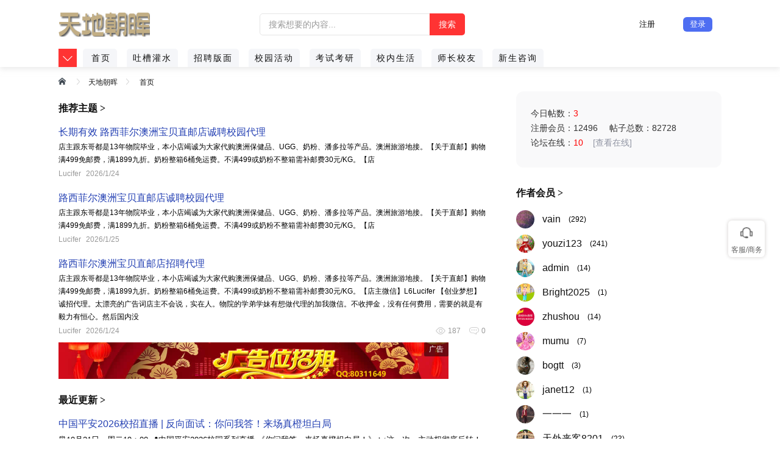

--- FILE ---
content_type: text/html; Charset=GB2312
request_url: http://www.bwubbs.com/
body_size: 10679
content:


<!doctype html>
<html>
<head>
<meta http-equiv="Content-Type" content="text/html; charset=gb2312" />
<title>天地朝晖 - 天地朝晖北物bbs</title>

<meta name="keywords" content="北京物资学院论坛,北物bbs,天地朝晖" />
<meta name="description" content="欢迎访问北京物资学院天地朝晖BBS" />
<meta name="viewport" content="width=device-width, initial-scale=1.0, maximum-scale=1.0, user-scalable=yes;" />
<script type="text/javascript">
(function(doc,win){
var docEl = doc.documentElement,resizeEvt = 'orientationchange' in window ? 'orientationchange' : 'resize',
recalc = function(){var clientWidth = docEl.clientWidth;if (!clientWidth) return;

if ((20 * (clientWidth / 960)) <= 20) {docEl.style.fontSize = 20 * (clientWidth / 960) + 'px';}else{
 docEl.style.fontSize = 14 + 'px';
}
};recalc();
if (!doc.addEventListener) return;
win.addEventListener(resizeEvt, recalc, false);})(document,window); 
</script>
<link rel="stylesheet" type="text/css" href="css/css.css?id=2026/1/29 1:06:00" />

<link rel="stylesheet" type="text/css" href="css/3c.css?id=2026/1/29 1:06:00" />
<script language="JavaScript" type="text/javascript" src="js/global.js?id=2026/1/29 1:06:00"></script>
<script language="JavaScript" type="text/javascript" src="js/CXZ_Modal.js?id=2026/1/29 1:06:00"></script>
<script src="js/jquery-1.11.2.min.js"></script>
<script src="js/lg.js?2026/1/29 1:06:00"></script>

</head>
<body >


<div id="head"   >
<div class="head"  >
<div class="container">
<div class="wbk">
<header class="mod_nav"   >


<div class=logo  >

<a href="http://www.bwubbs.com/" ><img src=UpFile/UpAttachment/2025-9/2025912827460.png ></a>

		
</div>

<form method="POST" action="Search.php?menu=Result" name="form8" onsubmit="return doSearch();">
<div id="netease_search" search-sug="true" search-width="453" search-keywords="true">
<div class="netease_search_head " >
	<input type="hidden" name="searchMethod" value="BBS" id="BBS" checked="checked">
			<input type="hidden" name="Item" value="Topic" id="Topic" checked="checked">
				<input type="hidden" value="" name="ForumID">
				<input type="hidden" value="-1" name="DateComparer">		
<input type="hidden" value="Desc" name="SortBy">
<input type="text"  name="Keywords"  onkeyup="ValidateTextboxAdd(this, 'btnadd')" placeholder="搜索想要的内容..."  id="netease_search_input" class="netease_search_input " value="" data-placeholder="" autocomplete="off" disableautocomplete="disableautocomplete">
<div class="netease_search_list hide" id="netease_search_list"><ul class="netease_search_list_wrap" id="netease_search_list_wrap"></ul></div></div>
<input id="netease_search_btn" class="netease_search_btn" type="submit" value="搜索"></div>

</form>


<div class=right >


<a href = "reg.php"  ><span class="reg">注册</span></a>  <a href = "javascript:void(0)" onclick = "document.getElementById('light').style.display='block';document.getElementById('fade').style.display='block'" class=lg >登录</a>
</div>	



 




</header>




<div id="pageMask" class="pageMask" style="display:none;">
					<div class="back-wrapper">
						<div class="back" onclick="document.getElementById('pageMask').style.display='none';"><i class="icon_back"><<</i> 返回 </div>
					</div>
					<div class="my-channel">
						<div class="channel-list">
						


							<div class="node-wrapper list-node">
								<div class="node ">
									<div class="node-box">
										<a href="forum.php?ForumID=20"  class="tag" >吐槽灌水</a>
									</div>
								</div>
							</div>


							<div class="node-wrapper list-node">
								<div class="node ">
									<div class="node-box">
										<a href="forum.php?ForumID=21"  class="tag" >招聘版面</a>
									</div>
								</div>
							</div>


							<div class="node-wrapper list-node">
								<div class="node ">
									<div class="node-box">
										<a href="forum.php?ForumID=17"  class="tag" >校园活动</a>
									</div>
								</div>
							</div>


							<div class="node-wrapper list-node">
								<div class="node ">
									<div class="node-box">
										<a href="forum.php?ForumID=30"  class="tag" >考试考研</a>
									</div>
								</div>
							</div>


							<div class="node-wrapper list-node">
								<div class="node ">
									<div class="node-box">
										<a href="forum.php?ForumID=13"  class="tag" >校内生活</a>
									</div>
								</div>
							</div>


							<div class="node-wrapper list-node">
								<div class="node ">
									<div class="node-box">
										<a href="forum.php?ForumID=31"  class="tag" >师长校友</a>
									</div>
								</div>
							</div>


							<div class="node-wrapper list-node">
								<div class="node ">
									<div class="node-box">
										<a href="forum.php?ForumID=23"  class="tag" >新生咨询</a>
									</div>
								</div>
							</div>


						</div>

					</div>
				</div>
<div id="topNav-wrap">
<div id="topNav" class="swiper-container__top swiper-container-horizontal swiper-container-free-mode">
						<div class="swiper-wrapper" style="transform: translate3d(0px, 0px, 0px);padding-left: 40px;"">

							<div class="swiper-slide active swiper-slide-active"><span><a href="index.php" class="tag">首页</a></span></div>



							<div class="swiper-slide"  ><span  ><a href="forum.php?ForumID=20" class="tag" >吐槽灌水</a></span></div>
						

							<div class="swiper-slide"  ><span  ><a href="forum.php?ForumID=21" class="tag" >招聘版面</a></span></div>
						

							<div class="swiper-slide"  ><span  ><a href="forum.php?ForumID=17" class="tag" >校园活动</a></span></div>
						

							<div class="swiper-slide"  ><span  ><a href="forum.php?ForumID=30" class="tag" >考试考研</a></span></div>
						

							<div class="swiper-slide"  ><span  ><a href="forum.php?ForumID=13" class="tag" >校内生活</a></span></div>
						

							<div class="swiper-slide"  ><span  ><a href="forum.php?ForumID=31" class="tag" >师长校友</a></span></div>
						

							<div class="swiper-slide"  ><span  ><a href="forum.php?ForumID=23" class="tag" >新生咨询</a></span></div>
						


	

						</div>

					</div>

					<a class="down clickable" onclick="document.getElementById('pageMask').style.display='block';">
						<i class="icon icon_pull_down"></i>
					</a>
				

			
				</div>











 </div>
			


 </div>
</div>
</div>
        <div id="light" class="white_content">
<div class="btn_close pointer_btn" onclick="document.getElementById('light').style.display='none';document.getElementById('fade').style.display='none';"></div>
<div class="msgbox_logo">登录系统</div>
<div id="msg_wrap"><div id="msg_content"></div></div>
<section class="form">
	 <form action="Login.php" id="loginForm" method="POST" name="forml">
	  <ul class="login">
	    <li class="sub1 info bg">
	    	<div class="icon_username mini_icon"></div>
	      <input type="text" id="username" name="UserName" placeholder="用户名" autocomplete="off">
	      <em class="bg" id="erase_username"></em>
	    </li>
	    <li class="sub2 bg">
	    	<div class="icon_password mini_icon"></div>
	      <input type="password" id="password" name="UserPassword" placeholder="密码" autocomplete="off">
	     <a class="sub3" href="javascript:parent.window.location.href='RecoverPassword.php'">忘记密码？</a>
	    </li>
	  </ul>
	  <input type="hidden" id="loginStatus" value="0">
	  <div class="btn m"><input class="pointer_btn" type="submit" value="登录" id="login"></div>
	  </form>
	</section>
<div class="no-account">没有账号？<a href="reg.php" style>3秒注册</a></div>

<center class=ds > </center> 

</div> 

<div id="fade" onclick="document.getElementById('light').style.display='none';this.style.display='none';" class="black_overlay"></div> 



<script type=text/javascript>
function menuFix() {
    var sfEls = document.getElementById("navus").getElementsByTagName("li");
    for (var i=0; i<sfEls.length; i++) {
        sfEls[i].onmouseover=function() {
        this.className+=(this.className.length>0? " ": "") + "sfhover";
        }
        sfEls[i].onMouseDown=function() {
        this.className+=(this.className.length>0? " ": "") + "sfhover";
        }
        sfEls[i].onMouseUp=function() {
        this.className+=(this.className.length>0? " ": "") + "sfhover";
        }
        sfEls[i].onmouseout=function() {
        this.className=this.className.replace(new RegExp("( ?|^)sfhover\\b"),
"");
        }
    }
}
window.onload=menuFix;
</script>
<div style="clear:both"></div>
<div class="all">
<div class="wrapper">
<div class="container">
<div class="wbk">




<section class="mod_gps">
<div class="row" id="gps">
<a href="http://www.bwubbs.com/" title="天地朝晖首页"></a><i></i><a href="http://www.bwubbs.com/" title="天地朝晖">天地朝晖</a><i></i> <a href="index.php" >首页</a>
</div>
</section>


<div class="column-wrapper ">
    <div class="column-left" style="">


<div class="_3RDss" data-testid="recent">
	<h2>
		<a href=showbbs.php?cxz=GoodTopic >推荐主题 ></a>
	</h2>

</div>

<section class="mod_listnote tt">






<div class="thread_block"   >
<div  class=bti ><a href="thread.php?ThreadID=46623" target="_blank" ><span style="font-size: 16px;text-decoration-thickness: 1px;text-underline-offset: 3px;color: #2440b3;">长期有效 路西菲尔澳洲宝贝直邮店诚聘校园代理</span></a></div>


	<div class="thread_iright">
	
		<div class="row3"  style="text-overflow: ellipsis;overflow: hidden;  "        
    
  >
店主跟东哥都是13年物院毕业，本小店竭诚为大家代购澳洲保健品、UGG、奶粉、潘多拉等产品。澳洲旅游地接。【关于直邮】购物满499免邮费，满1899九折。奶粉整箱6桶免运费。不满499或奶粉不整箱需补邮费30元/KG。【店







		</div>

		<div class="row4">
			<div class="r">
			

			</div>
			<div>
				   <i class="nafa"><a href=Profile.php?UserName=Lucifer target=_blank  >Lucifer</a></i> 2026/1/24 

	

			</div>

		</div>
	</div>
	<div style="clear:both"></div>
</div>








		 
		 
		 






<div class="thread_block"   >
<div  class=bti ><a href="thread.php?ThreadID=46593" target="_blank" ><span style="font-size: 16px;text-decoration-thickness: 1px;text-underline-offset: 3px;color: #2440b3;">路西菲尔澳洲宝贝直邮店诚聘校园代理</span></a></div>


	<div class="thread_iright">
	
		<div class="row3"  style="text-overflow: ellipsis;overflow: hidden;  "        
    
  >
店主跟东哥都是13年物院毕业，本小店竭诚为大家代购澳洲保健品、UGG、奶粉、潘多拉等产品。澳洲旅游地接。【关于直邮】购物满499免邮费，满1899九折。奶粉整箱6桶免运费。不满499或奶粉不整箱需补邮费30元/KG。【店







		</div>

		<div class="row4">
			<div class="r">
			

			</div>
			<div>
				   <i class="nafa"><a href=Profile.php?UserName=Lucifer target=_blank  >Lucifer</a></i> 2026/1/25 

	

			</div>

		</div>
	</div>
	<div style="clear:both"></div>
</div>








		 
		 
		 






<div class="thread_block"   >
<div  class=bti ><a href="thread.php?ThreadID=46585" target="_blank" ><span style="font-size: 16px;text-decoration-thickness: 1px;text-underline-offset: 3px;color: #2440b3;">路西菲尔澳洲宝贝直邮店招聘代理</span></a></div>


	<div class="thread_iright">
	
		<div class="row3"  style="text-overflow: ellipsis;overflow: hidden;  "        
    
  >
店主跟东哥都是13年物院毕业，本小店竭诚为大家代购澳洲保健品、UGG、奶粉、潘多拉等产品。澳洲旅游地接。【关于直邮】购物满499免邮费，满1899九折。奶粉整箱6桶免运费。不满499或奶粉不整箱需补邮费30元/KG。【店主微信】L6Lucifer
【创业梦想】诚招代理。太漂亮的广告词店主不会说，实在人。物院的学弟学妹有想做代理的加我微信。不收押金，没有任何费用，需要的就是有毅力有恒心。然后国内没







		</div>

		<div class="row4">
			<div class="r">
				<span class="sub2">0</span>
					<span class="sub1">187</span>

			</div>
			<div>
				   <i class="nafa"><a href=Profile.php?UserName=Lucifer target=_blank  >Lucifer</a></i> 2026/1/24 

	

			</div>

		</div>
	</div>
	<div style="clear:both"></div>
</div>








		 
		 
		 
		
</section>











 <script type="text/javascript">document.writeln("<iframe  src=http://union.zuoju.net/class.php?cxz=640&cid=1  class=ifwh  scrolling=no frameborder=0 ></iframe>");</script>




<div class="_3RDss" data-testid="recent">
	<h2>
		<a href=showbbs.php?cxz=new >最近更新 ></a>
	</h2>

</div>


<section class="mod_listnote tt">

	
	

<div class="thread_block"   >
<div  class=bti ><a href="thread.php?ThreadID=49524" target="_blank" ><span style="font-size: 16px;text-decoration-thickness: 1px;text-underline-offset: 3px;color: #2440b3;">中国平安2026校招直播 | 反向面试：你问我答！来场真橙坦白局</span></a></div>

	<div class="thread_right">

		<div style="font-size: 13px;text-overflow: ellipsis;overflow: hidden; "        >
&#9200;10月21日，周二19：00
&#128205;中国平安2026校园系列直播
《你问我答，来场真橙坦白局！》
&#128200;这一次，主动权彻底反转！
&#127881;带你了解真实的中国平安，能说的不能说的都在这儿
&#9989;
	
		</div>



	<div class="row4">
			<div class="r">
				<span class="sub2">1</span>
					<span class="sub1">360</span>

			</div>
			<div>
				   <i class="nafa"><a href=Profile.php?UserName=vain target=_blank  >vain</a></i> 2026/1/25 

	

			</div>

		</div>













	
	</div>
	<div style="clear:both"></div>
</div>

	
	
	
	

<div class="thread_block"   >
<div  class=bti ><a href="thread.php?ThreadID=49525" target="_blank" ><span style="font-size: 16px;text-decoration-thickness: 1px;text-underline-offset: 3px;color: #2440b3;">中国平安2026校园系列直播</span></a></div>

	<div class="thread_right">

		<div style="font-size: 13px;text-overflow: ellipsis;overflow: hidden; "        >
中国平安2026校园系列直播

10月21日，周二19：00
中国平安2026校园系列直播
《你问我答，来场真橙坦白局！》
这一次，主动权彻底反转！
带你了解真实的中国平安，能说的不能说
	
		</div>



	<div class="row4">
			<div class="r">
				<span class="sub2">1</span>
					<span class="sub1">352</span>

			</div>
			<div>
				   <i class="nafa"><a href=Profile.php?UserName=youzi123 target=_blank  >youzi123</a></i> 2026/1/22 

	

			</div>

		</div>













	
	</div>
	<div style="clear:both"></div>
</div>

	
	
	
	

<div class="thread_block"   >
<div  class=bti ><a href="thread.php?ThreadID=49515" target="_blank" ><span style="font-size: 16px;text-decoration-thickness: 1px;text-underline-offset: 3px;color: #2440b3;">北京环球度假区2026届培训生校园招聘项目正式启动</span></a></div>

	<div class="thread_right">

		<div style="font-size: 13px;text-overflow: ellipsis;overflow: hidden; "        >
北京环球度假区2026届培训生校园招聘项目正式启动

【项目介绍】
      培训生校园招聘项目是专为有志于在主题乐园行业里发光发热的职场新人打造的人才发展
	
		</div>



	<div class="row4">
			<div class="r">
				<span class="sub2">4</span>
					<span class="sub1">368</span>

			</div>
			<div>
				   <i class="nafa"><a href=Profile.php?UserName=youzi123 target=_blank  >youzi123</a></i> 2026/1/25 

	

			</div>

		</div>













	
	</div>
	<div style="clear:both"></div>
</div>

	
	
	
	

<div class="thread_block"   >
<div  class=bti ><a href="thread.php?ThreadID=49514" target="_blank" ><span style="font-size: 16px;text-decoration-thickness: 1px;text-underline-offset: 3px;color: #2440b3;">中国邮政集团有限公司寄递事业部 2026届校园招聘简章</span></a></div>

	<div class="thread_right">

		<div style="font-size: 13px;text-overflow: ellipsis;overflow: hidden; "        >
中国邮政集团有限公司寄递事业部
（中国邮政速递物流股份有限公司）
2026届校园招聘简章

一.企业介绍
       中国
	
		</div>



	<div class="row4">
			<div class="r">
				<span class="sub2">4</span>
					<span class="sub1">374</span>

			</div>
			<div>
				   <i class="nafa"><a href=Profile.php?UserName=youzi123 target=_blank  >youzi123</a></i> 2026/1/25 

	

			</div>

		</div>













	
	</div>
	<div style="clear:both"></div>
</div>

	
	
	
	

<div class="thread_block"   >
<div  class=bti ><a href="thread.php?ThreadID=49523" target="_blank" ><span style="font-size: 16px;text-decoration-thickness: 1px;text-underline-offset: 3px;color: #2440b3;">大连银行2026届秋季校园招聘公告</span></a></div>

	<div class="thread_right">

		<div style="font-size: 13px;text-overflow: ellipsis;overflow: hidden; "        >
大连银行2026届秋季校园招聘公告

大连银行是中国东方资产管理股份有限公司旗下重要子公司，成立于1998年3月，注册资本75.5亿元，在北京、上海、天津、重庆、成都、沈阳、丹东、营口设有8家异地分行，在大连地区设
	
		</div>



	<div class="row4">
			<div class="r">
				<span class="sub2">0</span>
					<span class="sub1">362</span>

			</div>
			<div>
				   <i class="nafa"><a href=Profile.php?UserName=vain target=_blank  >vain</a></i> 2026/1/22 

	

			</div>

		</div>













	
	</div>
	<div style="clear:both"></div>
</div>

	
	
	
	

<div class="thread_block"   >
<div  class=bti ><a href="thread.php?ThreadID=49517" target="_blank" ><span style="font-size: 16px;text-decoration-thickness: 1px;text-underline-offset: 3px;color: #2440b3;">你的丰芒势不可挡 丰巢2026届校园招聘火热进行中</span></a></div>

	<div class="thread_right">

		<div style="font-size: 13px;text-overflow: ellipsis;overflow: hidden; "        >
你的丰芒势不可挡
丰巢2026届校园招聘火热进行中
丰巢2026届校园招聘正在火热进行中，请登录网页xy.liepin.com/hivebox（唯一投递简历的渠道）了解有关此次校园招聘的岗位详情、招聘流程等信息，并在线申请您感兴
	
		</div>



	<div class="row4">
			<div class="r">
				<span class="sub2">1</span>
					<span class="sub1">358</span>

			</div>
			<div>
				   <i class="nafa"><a href=Profile.php?UserName=vain target=_blank  >vain</a></i> 2026/1/25 

	

			</div>

		</div>













	
	</div>
	<div style="clear:both"></div>
</div>

	
	
	
	

<div class="thread_block"   >
<div  class=bti ><a href="thread.php?ThreadID=49522" target="_blank" ><span style="font-size: 16px;text-decoration-thickness: 1px;text-underline-offset: 3px;color: #2440b3;">中国平安2026校园招聘系列直播-简历诊断场即将开播！</span></a></div>

	<div class="thread_right">

		<div style="font-size: 13px;text-overflow: ellipsis;overflow: hidden; "        >
求职投简历总碰壁？ 别慌！简历急救包来啦！
&#9200;&#8203;10月14 日（周二）19:00
&#10024;中国平安2026校招系列直播 ——《平安上岸，助你简历升级》&#8203;

大咖导师在线 “会诊”：拆简历问题，避初筛坑&#
	
		</div>



	<div class="row4">
			<div class="r">
				<span class="sub2">0</span>
					<span class="sub1">357</span>

			</div>
			<div>
				   <i class="nafa"><a href=Profile.php?UserName=vain target=_blank  >vain</a></i> 2026/1/25 

	

			</div>

		</div>













	
	</div>
	<div style="clear:both"></div>
</div>

	
	
	
	

<div class="thread_block"   >
<div  class=bti ><a href="thread.php?ThreadID=49521" target="_blank" ><span style="font-size: 16px;text-decoration-thickness: 1px;text-underline-offset: 3px;color: #2440b3;">中车四方所/中车制动2026届秋季校园招聘公告</span></a></div>

	<div class="thread_right">

		<div style="font-size: 13px;text-overflow: ellipsis;overflow: hidden; "        >
中车青岛四方车辆研究所有限公司
中车制动系统有限公司
2026届秋季校园招聘公告

一、公司简介
       中车四方所（中车制
	
		</div>



	<div class="row4">
			<div class="r">
				<span class="sub2">0</span>
					<span class="sub1">361</span>

			</div>
			<div>
				   <i class="nafa"><a href=Profile.php?UserName=youzi123 target=_blank  >youzi123</a></i> 2026/1/28 

	

			</div>

		</div>













	
	</div>
	<div style="clear:both"></div>
</div>

	
	
	
	

<div class="thread_block"   >
<div  class=bti ><a href="thread.php?ThreadID=49520" target="_blank" ><span style="font-size: 16px;text-decoration-thickness: 1px;text-underline-offset: 3px;color: #2440b3;">中国平安2026校招系列直播</span></a></div>

	<div class="thread_right">

		<div style="font-size: 13px;text-overflow: ellipsis;overflow: hidden; "        >
中国平安2026校招系列直播


求职投简历总碰壁？&#8203;别慌！简历急救包来啦！
&#8203;10月14 日（周二）19:00
中国平安2026校招系列直播 ——《平安上岸，助你简历升级》&#8203
	
		</div>



	<div class="row4">
			<div class="r">
				<span class="sub2">0</span>
					<span class="sub1">365</span>

			</div>
			<div>
				   <i class="nafa"><a href=Profile.php?UserName=youzi123 target=_blank  >youzi123</a></i> 2026/1/25 

	

			</div>

		</div>













	
	</div>
	<div style="clear:both"></div>
</div>

	
	
	
	

<div class="thread_block"   >
<div  class=bti ><a href="thread.php?ThreadID=49519" target="_blank" ><span style="font-size: 16px;text-decoration-thickness: 1px;text-underline-offset: 3px;color: #2440b3;">山东能源集团2026年高层次人才校园招聘公告</span></a></div>

	<div class="thread_right">

		<div style="font-size: 13px;text-overflow: ellipsis;overflow: hidden; "        >
世界500强国有企业
山东能源集团2026年高层次人才校园招聘公告


一、公司简介
       山东能源集团是山东省能源行业的国有资本投资公司、我国能源行业的重要骨干企业，以
	
		</div>



	<div class="row4">
			<div class="r">
				<span class="sub2">0</span>
					<span class="sub1">372</span>

			</div>
			<div>
				   <i class="nafa"><a href=Profile.php?UserName=youzi123 target=_blank  >youzi123</a></i> 2026/1/26 

	

			</div>

		</div>













	
	</div>
	<div style="clear:both"></div>
</div>

	
	
	
	

<div class="thread_block"   >
<div  class=bti ><a href="thread.php?ThreadID=49518" target="_blank" ><span style="font-size: 16px;text-decoration-thickness: 1px;text-underline-offset: 3px;color: #2440b3;">天津港集团2026年面向应届大学毕业生招聘</span></a></div>

	<div class="thread_right">

		<div style="font-size: 13px;text-overflow: ellipsis;overflow: hidden; "        >
天津港集团2026年面向应届大学毕业生招聘
天津港（集团）有限公司所属37家企业现面向国内高等院校和国（境）外高等院校招聘各类优秀人才，具体如下：

一、招聘计划
招聘岗
	
		</div>



	<div class="row4">
			<div class="r">
				<span class="sub2">0</span>
					<span class="sub1">367</span>

			</div>
			<div>
				   <i class="nafa"><a href=Profile.php?UserName=youzi123 target=_blank  >youzi123</a></i> 2026/1/25 

	

			</div>

		</div>













	
	</div>
	<div style="clear:both"></div>
</div>

	
	
	
	

<div class="thread_block"   >
<div  class=bti ><a href="thread.php?ThreadID=49516" target="_blank" ><span style="font-size: 16px;text-decoration-thickness: 1px;text-underline-offset: 3px;color: #2440b3;">北京环球度假区2026届培训生校园招聘项目正式启动</span></a></div>

	<div class="thread_right">

		<div style="font-size: 13px;text-overflow: ellipsis;overflow: hidden; "        >
北京环球度假区2026届培训生校园招聘项目正式启动

【项目介绍】
      培训生校园招聘项目是专为有志于在主题乐园行业里发光发热的职场新人打造的人才发展
	
		</div>



	<div class="row4">
			<div class="r">
				<span class="sub2">0</span>
					<span class="sub1">362</span>

			</div>
			<div>
				   <i class="nafa"><a href=Profile.php?UserName=youzi123 target=_blank  >youzi123</a></i> 2026/1/24 

	

			</div>

		</div>













	
	</div>
	<div style="clear:both"></div>
</div>

	
	
	
	

<div class="thread_block"   >
<div  class=bti ><a href="thread.php?ThreadID=49513" target="_blank" ><span style="font-size: 16px;text-decoration-thickness: 1px;text-underline-offset: 3px;color: #2440b3;">中国农业银行浙江省分行2026年度校园招聘公告</span></a></div>

	<div class="thread_right">

		<div style="font-size: 13px;text-overflow: ellipsis;overflow: hidden; "        >
    中国农业银行浙江省分行是中国农业银行在浙江设立的一级分行，下辖二级分行12家，一级支行115家，营业网点近千个，员工2万2千余人，是浙江省内设立时间最早、机构网点最多的国有大型商业银行。
    浙江农行始
	
		</div>



	<div class="row4">
			<div class="r">
				<span class="sub2">0</span>
					<span class="sub1">354</span>

			</div>
			<div>
				   <i class="nafa"><a href=Profile.php?UserName=admin target=_blank  >admin</a></i> 2026/1/24 

	

			</div>

		</div>













	
	</div>
	<div style="clear:both"></div>
</div>

	
	
	
	

<div class="thread_block"   >
<div  class=bti ><a href="thread.php?ThreadID=49511" target="_blank" ><span style="font-size: 16px;text-decoration-thickness: 1px;text-underline-offset: 3px;color: #2440b3;">中国电信集团有限公司2025年度春季校园招聘公告</span></a></div>

	<div class="thread_right">

		<div style="font-size: 13px;text-overflow: ellipsis;overflow: hidden; "        >
非凡梦想  天翼启航——中国电信集团有限公司2025年度春季校园招聘公告/f
	
		</div>



	<div class="row4">
			<div class="r">
				<span class="sub2">3</span>
					<span class="sub1">409</span>

			</div>
			<div>
				   <i class="nafa"><a href=Profile.php?UserName=youzi123 target=_blank  >youzi123</a></i> 2026/1/28 

	

			</div>

		</div>













	
	</div>
	<div style="clear:both"></div>
</div>

	
	
	
	

<div class="thread_block"   >
<div  class=bti ><a href="thread.php?ThreadID=49512" target="_blank" ><span style="font-size: 16px;text-decoration-thickness: 1px;text-underline-offset: 3px;color: #2440b3;">施耐德电气2025春季校园招聘正式启动！</span></a></div>

	<div class="thread_right">

		<div style="font-size: 13px;text-overflow: ellipsis;overflow: hidden; "        >
施耐德电气2025春季校园招聘正式启动！网申链接：url=http://www.sc
	
		</div>



	<div class="row4">
			<div class="r">
				<span class="sub2">2</span>
					<span class="sub1">366</span>

			</div>
			<div>
				   <i class="nafa"><a href=Profile.php?UserName=youzi123 target=_blank  >youzi123</a></i> 2026/1/25 

	

			</div>

		</div>













	
	</div>
	<div style="clear:both"></div>
</div>

	
	
	
	

<div class="thread_block"   >
<div  class=bti ><a href="thread.php?ThreadID=49510" target="_blank" ><span style="font-size: 16px;text-decoration-thickness: 1px;text-underline-offset: 3px;color: #2440b3;">物资学院家属院 两居出租 南北通透</span></a></div>

	<div class="thread_right">

		<div style="font-size: 13px;text-overflow: ellipsis;overflow: hidden; "        >
我是房主，南北通透的两居，64.9平，三层步梯
采光很好，即便北边的次卧光线也不差，主卧有阳台，次卧有壁橱
厨房卫生间都有窗户
位置应该不用多说了，地铁b后出来走路五分钟就到家了
房间也干净整洁，基本家电
	
		</div>



	<div class="row4">
			<div class="r">
				<span class="sub2">0</span>
					<span class="sub1">375</span>

			</div>
			<div>
				   <i class="nafa"><a href=Profile.php?UserName=Bright2025 target=_blank  >Bright2025</a></i> 2026/1/24 

	

			</div>

		</div>













	
	</div>
	<div style="clear:both"></div>
</div>

	
	
	
	

<div class="thread_block"   >
<div  class=bti ><a href="thread.php?ThreadID=49509" target="_blank" ><span style="font-size: 16px;text-decoration-thickness: 1px;text-underline-offset: 3px;color: #2440b3;">北京联通新苗计划2025校园招聘火热开启！</span></a></div>

	<div class="thread_right">

		<div style="font-size: 13px;text-overflow: ellipsis;overflow: hidden; "        >
http://lilacbbs.com/att.php?p.83.66790.218.png

	
		</div>



	<div class="row4">
			<div class="r">
				<span class="sub2">1</span>
					<span class="sub1">380</span>

			</div>
			<div>
				   <i class="nafa"><a href=Profile.php?UserName=youzi123 target=_blank  >youzi123</a></i> 2026/1/23 

	

			</div>

		</div>













	
	</div>
	<div style="clear:both"></div>
</div>

	
	
	
	

<div class="thread_block"   >
<div  class=bti ><a href="thread.php?ThreadID=49508" target="_blank" ><span style="font-size: 16px;text-decoration-thickness: 1px;text-underline-offset: 3px;color: #2440b3;">陆金所控股2025校园招聘持续进行中</span></a></div>

	<div class="thread_right">

		<div style="font-size: 13px;text-overflow: ellipsis;overflow: hidden; "        >
陆金所控股2025校园招聘持续进行中

陆金所控股有限公司是中国领先的小微企业主金融服务赋能机构，是中国平安集团的子公司。陆金所控股在美国纽约证券交易所(股票代码:LU)、香港联合交易所(股票代码:6623)两地上市
	
		</div>



	<div class="row4">
			<div class="r">
				<span class="sub2">0</span>
					<span class="sub1">375</span>

			</div>
			<div>
				   <i class="nafa"><a href=Profile.php?UserName=vain target=_blank  >vain</a></i> 2026/1/23 

	

			</div>

		</div>













	
	</div>
	<div style="clear:both"></div>
</div>

	
	
	
	

<div class="thread_block"   >
<div  class=bti ><a href="thread.php?ThreadID=49507" target="_blank" ><span style="font-size: 16px;text-decoration-thickness: 1px;text-underline-offset: 3px;color: #2440b3;">天津港（集团）有限公司2025年毕业生招聘简章</span></a></div>

	<div class="thread_right">

		<div style="font-size: 13px;text-overflow: ellipsis;overflow: hidden; "        >
天津港（集团）有限公司2025年毕业生招聘简章
     天津港（集团）有限公司所属37家企业现面向国内高等院
	
		</div>



	<div class="row4">
			<div class="r">
				<span class="sub2">1</span>
					<span class="sub1">401</span>

			</div>
			<div>
				   <i class="nafa"><a href=Profile.php?UserName=youzi123 target=_blank  >youzi123</a></i> 2026/1/28 

	

			</div>

		</div>













	
	</div>
	<div style="clear:both"></div>
</div>

	
	
	
	

<div class="thread_block"   >
<div  class=bti ><a href="thread.php?ThreadID=49506" target="_blank" ><span style="font-size: 16px;text-decoration-thickness: 1px;text-underline-offset: 3px;color: #2440b3;">大连银行2025届秋季校园招聘公告</span></a></div>

	<div class="thread_right">

		<div style="font-size: 13px;text-overflow: ellipsis;overflow: hidden; "        >
大连银行2025届秋季校园招聘公告

大连银行是中国东方资产管理股份有限公司旗下重要子公司，成立于1998年3月，注册资本75.5亿元，在北京、上海、天津、重庆、成都、沈阳、丹东、营口设有8家异地分行，在大连地区设
	
		</div>



	<div class="row4">
			<div class="r">
				<span class="sub2">0</span>
					<span class="sub1">408</span>

			</div>
			<div>
				   <i class="nafa"><a href=Profile.php?UserName=vain target=_blank  >vain</a></i> 2026/1/23 

	

			</div>

		</div>













	
	</div>
	<div style="clear:both"></div>
</div>

	
	
	



	</section>




<script language="JavaScript" type="text/javascript">ShowPage(118,1,"")</script>






  

	
<div style="margin-bottom: 30px;"> </div>
</div>


<div class="column-right">

<div class="Qu0U2">

	<div class="_1wqbX">

		<div class="_1Pjif">
		



<p class="Km2pT">
今日帖数：<font color="red">3</font> </p>
<p class="Km2pT">
<span data-testid="author-zan-num"  style="margin-right: 15px;">
注册会员：12496</span>   <span data-testid="author-zan-num">帖子总数：82728 </span>
</p>




		
<p class="Km2pT">
论坛在线：<font color="red">10</font>   <a href="ViewOnline.php"  target="_blank" ><span style="color: #9195a3;margin-left: 12px;">[查看在线]</span></a></p>		

		</div>
	</div>

	
</div>

<div class=ads ></div>



<div class="_3RDss" data-testid="recent">
	<h2>
		<a href=Users.php >作者会员 ></a>
	</h2>

<div class=rus >
					

<li style="height:30px;line-height:30px;    padding-top: 10px;"><a href="Profile.php?UserName=vain"><img src=UpFile/UpFace/2435.png  style="height: 30px;width: 30px;border-radius: 50%; margin: 0 auto;object-fit: cover;margin-right: 10px;"         >

<span style="font-size:16px;vertical-align: top; margin-right: 10px; ">vain</span>      </a>  <span style="font-size:12px;vertical-align: top; ">(292)</span></li>


<li style="height:30px;line-height:30px;    padding-top: 10px;"><a href="Profile.php?UserName=youzi123"><img src=/images/tou/12.gif  style="height: 30px;width: 30px;border-radius: 50%; margin: 0 auto;object-fit: cover;margin-right: 10px;"         >

<span style="font-size:16px;vertical-align: top; margin-right: 10px; ">youzi123</span>      </a>  <span style="font-size:12px;vertical-align: top; ">(241)</span></li>


<li style="height:30px;line-height:30px;    padding-top: 10px;"><a href="Profile.php?UserName=admin"><img src=Images/tou/142.gif  style="height: 30px;width: 30px;border-radius: 50%; margin: 0 auto;object-fit: cover;margin-right: 10px;"         >

<span style="font-size:16px;vertical-align: top; margin-right: 10px; ">admin</span>      </a>  <span style="font-size:12px;vertical-align: top; ">(14)</span></li>


<li style="height:30px;line-height:30px;    padding-top: 10px;"><a href="Profile.php?UserName=Bright2025"><img src=images/tou/3.gif  style="height: 30px;width: 30px;border-radius: 50%; margin: 0 auto;object-fit: cover;margin-right: 10px;"         >

<span style="font-size:16px;vertical-align: top; margin-right: 10px; ">Bright2025</span>      </a>  <span style="font-size:12px;vertical-align: top; ">(1)</span></li>


<li style="height:30px;line-height:30px;    padding-top: 10px;"><a href="Profile.php?UserName=zhushou"><img src=UpFile/UpFace/3069.jpg  style="height: 30px;width: 30px;border-radius: 50%; margin: 0 auto;object-fit: cover;margin-right: 10px;"         >

<span style="font-size:16px;vertical-align: top; margin-right: 10px; ">zhushou</span>      </a>  <span style="font-size:12px;vertical-align: top; ">(14)</span></li>


<li style="height:30px;line-height:30px;    padding-top: 10px;"><a href="Profile.php?UserName=mumu"><img src=images/tou/2.gif  style="height: 30px;width: 30px;border-radius: 50%; margin: 0 auto;object-fit: cover;margin-right: 10px;"         >

<span style="font-size:16px;vertical-align: top; margin-right: 10px; ">mumu</span>      </a>  <span style="font-size:12px;vertical-align: top; ">(7)</span></li>


<li style="height:30px;line-height:30px;    padding-top: 10px;"><a href="Profile.php?UserName=bogtt"><img src=UpFile/UpFace/2462.jpg  style="height: 30px;width: 30px;border-radius: 50%; margin: 0 auto;object-fit: cover;margin-right: 10px;"         >

<span style="font-size:16px;vertical-align: top; margin-right: 10px; ">bogtt</span>      </a>  <span style="font-size:12px;vertical-align: top; ">(3)</span></li>


<li style="height:30px;line-height:30px;    padding-top: 10px;"><a href="Profile.php?UserName=janet12"><img src=images/tou/10.gif  style="height: 30px;width: 30px;border-radius: 50%; margin: 0 auto;object-fit: cover;margin-right: 10px;"         >

<span style="font-size:16px;vertical-align: top; margin-right: 10px; ">janet12</span>      </a>  <span style="font-size:12px;vertical-align: top; ">(1)</span></li>


<li style="height:30px;line-height:30px;    padding-top: 10px;"><a href="Profile.php?UserName=一一一"><img src=images/tou/11.gif  style="height: 30px;width: 30px;border-radius: 50%; margin: 0 auto;object-fit: cover;margin-right: 10px;"         >

<span style="font-size:16px;vertical-align: top; margin-right: 10px; ">一一一</span>      </a>  <span style="font-size:12px;vertical-align: top; ">(1)</span></li>


<li style="height:30px;line-height:30px;    padding-top: 10px;"><a href="Profile.php?UserName=天外来客8201"><img src=images/tou/276.gif  style="height: 30px;width: 30px;border-radius: 50%; margin: 0 auto;object-fit: cover;margin-right: 10px;"         >

<span style="font-size:16px;vertical-align: top; margin-right: 10px; ">天外来客8201</span>      </a>  <span style="font-size:12px;vertical-align: top; ">(23)</span></li>
	
</div>			
			
		
</div>
<div class=ads >  
<script type="text/javascript">document.writeln("<iframe  src=http://union.zuoju.net/class.php?cxz=300&cid=1  width=300 height=250 scrolling=no frameborder=0 ></iframe>");</script>
</div>
<div class="_3RDss" >
	<h2>
		<a href=link.php >友情链接 ></a>
	</h2>
<div  class=link  >



<li style="float: left; text-align: left;width:100%;height:30px;line-height:30px;"    ><a href="http://www.thubbs.cn"   target=_blank  >清华大学论坛</a></li>


    


<li style="float: left; text-align: left;width:100%;height:30px;line-height:30px;"    ><a href="http://www.blllz.com"   target=_blank  >北京理工BBS</a></li>


    


<li style="float: left; text-align: left;width:100%;height:30px;line-height:30px;"    ><a href="http://www.zju1.com"   target=_blank  >浙江大学论坛</a></li>


    


<li style="float: left; text-align: left;width:100%;height:30px;line-height:30px;"    ><a href="http://www.tdbbs.net"   target=_blank  >天津大学论坛</a></li>


    


		
</div>
</div>

</div>
</div>


<div style="clear:both"></div>

<link rel="stylesheet" href="css/right_vip.css?v=1" />
  <script>

var sc_column ='font'
  </script>
        
<script src="js/right_vip.js?v=2026/1/29 1:06:00"></script>




<!-- SQL查询(6) -->




<!--公共底部 开始-->
</div>
</div>
</div>
</div>
<div style="clear:both"></div>
<footer class="footer m">

<div>
<a href="help.php">帮助文档</a> 
<a href="help.php?cxz=ts">举报投诉</a> 
<a href="help.php?cxz=ys">隐私条款</a> 
<a href="help.php?cxz=vip">认证会员</a> 
<a href="help.php?cxz=gy">联系我们</a> 
</div>
<!--Powered by ZuoJU.Net--> &#169;2026<span> 天地朝晖 </span>  Processed in 00.23 second(s)
</footer>


</body></html>












--- FILE ---
content_type: text/html; Charset=GB2312
request_url: http://union.zuoju.net/class.php?cxz=640&cid=1
body_size: 1722
content:


<!DOCTYPE html>
<html>
<head>
	<meta http-equiv="Content-Type" content="text/html; charset=gb2312" />
<style>

body{margin:0 auto;color:#333;background:#ffffff;font-family:"\5FAE\8F6F\96C5\9ED1",Arial;position:relative;
}
	.carousel {
		position: relative;
		display: block;
		width: 300px;
	}
	.carouse336 {
		position: relative;
		display: block;
		width: 336px;
	}

	.banner960
	{
		background-repeat: no-repeat;
		background-size: cover;
	width: 960px;
		height: 90px;
	}



	.banner640
	{
		background-repeat: no-repeat;
		background-size: cover;
	width: 640px;
height:60px;
		
	}


@media screen and (max-width: 500px){
.banner640 {
width:320px; height:30px;
}
}





.focus {
width: 300px;
height: 250px;
    margin: 0 auto;
    position: relative;
    overflow: hidden;
}


.focus .bd li img {
width: 300px;
height: 250px;
}
.c300{
width: 300px;
height: 250px;
}




.c250{
width: 250px;
height: 250px;
}

ul, menu, dir {
    display: block;
    list-style-type: disc;
    margin-block-start: 1em;
    margin-block-end: 1em;
    margin-inline-start: 0px;
    margin-inline-end: 0px;
    padding-inline-start: 0px;
}


.focus .bd li em {
    display: inline-block;
    position: relative;
    width: 100%;
    padding-top: 0;
    height: 40px;
line-height: 40px;
    color: #FFF;
    top: -6rem;
    font-size: 16px;
    background: rgba(0,0,0,0.5);
text-align: center;
}

.focus .hd {
    width: 100%;
    height: 3rem;
    position: absolute;
    z-index: 1;
    top: -2rem;

    text-align: center;
}
.focus .hd ul {
    display: inline-block;
    height: 1rem;
    margin-top: 200px;
    width: 100%;
    text-align: center;

    -webkit-border-radius: 5px;
    -moz-border-radius: 5px;
    border-radius: 5px;
    font-size: 0;
    vertical-align: top;
}
.focus .hd ul li {
    display: inline-block;
    width: 0.8rem;
    height: 0.8rem;
    border-radius: 100%;
    -moz-border-radius: 100%;
    background: #EEE;
    margin: 0 5px;
    vertical-align: top;
    overflow: hidden;
    overflow: hidden;
    margin: 0 .4rem;
}

.focus .hd ul .on {
    background: #9da2a7;
}

	.ad {
		position: absolute;
		top:  0px;
		right: 0px;
		width: 40px;
		height: 23px;
		line-height: 23px;
		border-radius: 2px;
		text-align: center;
		background: rgba(0,0,0,0.5);
		font-size: 12px;
		color: white;
		text-decoration: none;
z-index:99;
	}
</style>
</head>
<body>












<script language=javascript> 
var m=5; //共几个Banner随机显示 
var n=Math.floor(Math.random()*m+1) 
switch(n) 
{ 





case 1: 
document.write(' <a href="http://www.uncuid.com"  onclick="add(2395)" title="联合号高校社区" target="_blank" ><div class="banner640" style="background-image: url(UpFile/UpAttachment/2023-8/2023881524200.jpg)"/></div>'); 
break; 








case 2: 
document.write('<div class="banner640" style="background-image: url(UpFile/UpAttachment/2023-7/20237301317190.png)"/></div>'); 
break; 








case 3: 
document.write('<div class="banner640" style="background-image: url(UpFile/UpAttachment/2023-7/20237262145520.jpg)"/></div>'); 
break; 








case 4: 
document.write('<div class="banner640" style="background-image: url(UpFile/UpAttachment/2025-11/202511302346380.jpg)"/></div>'); 
break; 








case 5: 
document.write('<div class="banner640" style="background-image: url(UpFile/UpAttachment/2025-12/202512105170.jpg)"/></div>'); 
break; 






} 

</script> 
<a class="ad" href="http://union.zuoju.net" target='_blank' >广告</a>







<script type="text/javascript">


	function add(thread_id) {
		var xmlhttp;
		if (window.XMLHttpRequest)
		{
			xmlhttp=new XMLHttpRequest();
		}
		else
		{
			xmlhttp=new ActiveXObject("Microsoft.XMLHTTP");
		}
		xmlhttp.open("GET","tj.php?ThreadID="+thread_id,true);
		xmlhttp.send();
	}
</script>






</body>
</html>

--- FILE ---
content_type: text/html; Charset=GB2312
request_url: http://union.zuoju.net/class.php?cxz=300&cid=1
body_size: 1792
content:


<!DOCTYPE html>
<html>
<head>
	<meta http-equiv="Content-Type" content="text/html; charset=gb2312" />
<style>

body{margin:0 auto;color:#333;background:#ffffff;font-family:"\5FAE\8F6F\96C5\9ED1",Arial;position:relative;
}
	.carousel {
		position: relative;
		display: block;
		width: 300px;
	}
	.carouse336 {
		position: relative;
		display: block;
		width: 336px;
	}

	.banner960
	{
		background-repeat: no-repeat;
		background-size: cover;
	width: 960px;
		height: 90px;
	}



	.banner640
	{
		background-repeat: no-repeat;
		background-size: cover;
	width: 640px;
height:60px;
		
	}


@media screen and (max-width: 500px){
.banner640 {
width:320px; height:30px;
}
}





.focus {
width: 300px;
height: 250px;
    margin: 0 auto;
    position: relative;
    overflow: hidden;
}


.focus .bd li img {
width: 300px;
height: 250px;
}
.c300{
width: 300px;
height: 250px;
}




.c250{
width: 250px;
height: 250px;
}

ul, menu, dir {
    display: block;
    list-style-type: disc;
    margin-block-start: 1em;
    margin-block-end: 1em;
    margin-inline-start: 0px;
    margin-inline-end: 0px;
    padding-inline-start: 0px;
}


.focus .bd li em {
    display: inline-block;
    position: relative;
    width: 100%;
    padding-top: 0;
    height: 40px;
line-height: 40px;
    color: #FFF;
    top: -6rem;
    font-size: 16px;
    background: rgba(0,0,0,0.5);
text-align: center;
}

.focus .hd {
    width: 100%;
    height: 3rem;
    position: absolute;
    z-index: 1;
    top: -2rem;

    text-align: center;
}
.focus .hd ul {
    display: inline-block;
    height: 1rem;
    margin-top: 200px;
    width: 100%;
    text-align: center;

    -webkit-border-radius: 5px;
    -moz-border-radius: 5px;
    border-radius: 5px;
    font-size: 0;
    vertical-align: top;
}
.focus .hd ul li {
    display: inline-block;
    width: 0.8rem;
    height: 0.8rem;
    border-radius: 100%;
    -moz-border-radius: 100%;
    background: #EEE;
    margin: 0 5px;
    vertical-align: top;
    overflow: hidden;
    overflow: hidden;
    margin: 0 .4rem;
}

.focus .hd ul .on {
    background: #9da2a7;
}

	.ad {
		position: absolute;
		top:  0px;
		right: 0px;
		width: 40px;
		height: 23px;
		line-height: 23px;
		border-radius: 2px;
		text-align: center;
		background: rgba(0,0,0,0.5);
		font-size: 12px;
		color: white;
		text-decoration: none;
z-index:99;
	}
</style>
</head>
<body>














<div class="carousel">


<script language="JavaScript" type="text/javascript">
//随机广告代码
tips = new Array(5);



tips[0] = '<img src="UpFile/UpAttachment/2025-1/20251241747100.jpg" title="写作指导"  class=c300 ></a>';



tips[1] = '<a href="http://www.uncuid.com"   onclick="add(2373)" target="_blank" ><img src="UpFile/UpAttachment/2022-8/202281352240.png" title="联合各大高校招聘"  class=c300 ></a>';



tips[2] = '<img src="UpFile/UpAttachment/2025-12/2025124049360.jpg" title="世眼视频"  class=c300 ></a>';



tips[3] = '<img src="UpFile/UpAttachment/2024-4/20244131538520.jpeg" title="世眼上香"  class=c300 ></a>';



tips[4] = '<a href="http://www.tongchengli.cn"   onclick="add(2378)" target="_blank" ><img src="UpFile/UpAttachment/2022-8/20228312146250.jpg" title="同城里"  class=c300 ></a>';



index = Math.floor(Math.random() * tips.length);
document.write(tips[index]);
</script>






<a class="ad" href="http://union.zuoju.net" target='_blank' >广告</a>
</div>









<script type="text/javascript">


	function add(thread_id) {
		var xmlhttp;
		if (window.XMLHttpRequest)
		{
			xmlhttp=new XMLHttpRequest();
		}
		else
		{
			xmlhttp=new ActiveXObject("Microsoft.XMLHTTP");
		}
		xmlhttp.open("GET","tj.php?ThreadID="+thread_id,true);
		xmlhttp.send();
	}
</script>






</body>
</html>

--- FILE ---
content_type: text/css
request_url: http://www.bwubbs.com/css/css.css?id=2026/1/29%201:06:00
body_size: 14338
content:
html{overflow-y:scroll;}
body
 {
    margin: 0 auto;
    font: 400 1em/1.8 Microsoft Yahei,Avenir,Segoe UI,Hiragino Sans GB,STHeiti,Microsoft Sans Serif,WenQuanYi Micro Hei,sans-serif;

    font-size: 12px;
    font-weight: 400;
background: #ffffff;

}
.bti a{ color:#111111;}
.bti{

display: block;
    overflow: hidden;
    text-overflow: ellipsis;
    white-space: nowrap;
}

a{ color:#111111;;text-decoration: none;}
a:hover{ color:#660099;text-decoration: none;}

.a2 a{color: #333333;text-decoration: none;}
.a2 a:hover{color:#FF0000;text-decoration: none;}

img{border:none;}
div,ul,form,p{margin:0;padding:0;}
.bot  {margin-bottom: 2rem;
}
.tt  {margin-top: 10px;
}

.rus{padding-top: 10px;}
.link {padding-top: 16px;}
.link a{color: #2440b3;}



ul, li {
    list-style: none;
}

b,strong{font-weight:bold;}
em,i{font-style:normal;}a,a:hover{text-decoration:none;}.clearfix:after{display:table;content:" ";clear:both;}
.l{float:left;}.r{float:right;}.p{position:relative;}.will{will-change:transform,opacity;}::-webkit-input-placeholder{color:#999;}


.all{width:100%;margin: 0px auto;position: relative;}

.akuai{
background: #eeeeee;height:3rem;line-height:3rem;
}
.akuai a{
padding-left:1rem;
}





.lg{ 
display: inline-block; margin-top: 8px;margin-left: 32px;font-size: 13px; background-color: #4e6ef2;
    overflow: hidden;
    font-family: inherit;
    font-weight: 400;
    text-align: center;
    vertical-align: middle;
    border-radius: 6px;
    padding: 0;
background-color: #4e6ef2;
    *zoom: 1;
    cursor: pointer;
height: 24px;
    width: 48px;
    line-height: 24px;
margin-right: 15px;
}

.lg, .lg:visited {
    color: #fff!important;
}
.lg:hover {
    background-color: #315efb;
}
.reg{
font-size: 13px;
margin-left: 32px;
    margin-top: 8px;
    display: inline-block;
    position: relative;
    vertical-align: top;
    cursor: pointer;
background-color: #fff;
display: inline-block;

    cursor: pointer;
    height: 24px;
    width: 48px;
    line-height: 24px;
border-radius: 6px;
    text-align: center;

}







/* iiindex */

.tie{ padding-top: 30px;}


.pikachoose{width:100%; position:relative; margin: 0 auto;}

/* Style the thumbnails */
.pika-thumbs{ padding: 0 16px; height: 75px; }
.pika-thumbs li{ width: 144px; height:74px; margin: 10px 0 0 17px; padding: 0; overflow: hidden;
    float: left; list-style-type: none;padding: 3px; margin: 0 5px; background: #fafafa; border: 1px solid #e5e5e5; cursor: pointer;}
.pika-thumbs li .clip {position:relative;height:100%;text-align: center; vertical-align: middle; overflow: hidden;}
.pika-thumbs li .clip img{width:100%;}

/* The stage is the wrapper. The image fills 100% the height of the stage */
.pika-stage, .pika-textnav {width: 70%;}
.pika-stage {position: relative; background: #fafafa; border: 0px solid #e5e5e5;  text-align:center; }
.pika-stage img{height:300px;width:500px;object-fit: cover;}





.pika-stage .caption {position: absolute; background: #000; background: rgba(0,0,0,0.75);  border: 1px solid #141414; font-size: 14px; 
    color: #fafafa; padding: 10px; text-align: right; bottom: 15px; right: 10px;}
.pika-stage .caption p {padding: 0; margin: 0; line-height: 14px;}

/* Ths play, pause, prev and next buttons */
.pika-imgnav a {position: absolute; text-indent: -5000px; display: block;z-index:3;}
.pika-imgnav a.previous {background: url(prev.png) no-repeat left 45%; height: 100%; width: 50px; top: 10px; left: 10px;cursor:pointer;}
.pika-imgnav a.next {background: url(next.png) no-repeat right 45%; height: 100%; width: 50px; top: 10px; right: 10px;cursor:pointer;}
.pika-imgnav a.play {background: url(play.png) no-repeat 0% 50%; height: 100px; width: 44px;top:0;left:50%;display: none;cursor:pointer;}
.pika-imgnav a.pause {background: url(pause.png) no-repeat 0% 50%; height: 100px; width: 44px;top:0;left:50%;display:none;cursor:pointer;}

/* The previous and next textual buttons */
.pika-textnav {overflow: hidden; margin: 10px 0 0 0;bottom:10px; position:absolute;}
.pika-textnav a {font-size: 12px; text-decoration: none; color: #333; padding: 4px;}
.pika-textnav a.previous {float: left; width: auto; display: block;}
.pika-textnav a.next {float: right; width: auto; display: block;}

/*for the tool tips*/
.pika-tooltip{font-size:12px;position:absolute;color:white;padding:3px; background-color: rgba(0,0,0,0.7);border:3px solid black;}
.pika-counter{position: absolute;bottom: 20px;left:15px;color:white;background:rgba(0,0,0,0.7);font-size:11px;padding:3px;-moz-border-radius: 5px;border-radius:5px;}

/* If using user thumbnails there's a pause well the new large image loads. This is the loader for that */		
.pika-loader{ background:url(loading.gif) 3px 3px no-repeat #000; background-color:rgba(0,0,0,0.9); color:white; width:60px; font-size:11px; padding:5px 3px; 
    text-align:right; position:absolute; top:15px; right:15px; }

/*if you just want to adjust the size of the stage and the thumbnails, you can do so by editing the following lines: */
.pika-thumbs li{width: 90px; height:55px;}

#pikame{width: 150px;}
.pika-thumbs {margin: 10px 0 0 17px; width:300px;position: absolute;top: 10px;right: 30px;}
.pika-thumbs li { margin: 5px 5px;}

/* jCarousel Styles */
/*if you're not using the carousel you can delete everything below this */
.jcarousel-skin-pika{position:absolute;top:0px;right:10px;}
.jcarousel-skin-pika .jcarousel-container-vertical { width: 125px;height: 280px; overflow:hidden;}
.jcarousel-skin-pika .jcarousel-clip-vertical { width:  125px; height: 280px;}
.jcarousel-skin-pika .jcarousel-item-vertical { margin-top: 10px;}



@media (max-width: 768px) {
    #banner { position: relative; width: 32rem; height: 18rem; border: 0px solid #666; overflow: hidden; }
    .pika-stage img { border: 0px;width: 30rem;height:15rem;object-fit: cover;}
.jcarousel-skin-pika .jcarousel-container-vertical{ width:  6rem; height: 15rem;}


.pika-thumbs li{ width: 6rem; height:3rem; margin: 10px 0 0 17px; padding: 0; overflow: hidden;
    float: left; list-style-type: none;padding: 3px; margin: 0 5px; background: #fafafa; border: 1px solid #e5e5e5; cursor: pointer;}
.pikachoose{width: width:100%; height:15rem;}

}






.ifwh{width:640px; height:60px;}

@media screen and (max-width: 960px){
.ifwh {
width:320px; height:30px;
}
}



#searchTag.tag-fixed {



    padding-top: 1px;
    margin-top: -1px;
    padding-bottom: 16px;
}


@media screen and (max-width: 960px){
#searchTag.tag-fixed {
/*  display: none;*/
}
}






.tag-container_ksKXH {
    width: 100%;
 /*   background: #fff;*/
    padding-top: 14px;
    padding-bottom: 4px;
    z-index: 296;
}
.wrapper_l .tag-wrapper_1sGop {
    width: 1088px;
}


.tag-wrapper_1sGop {
    position: relative;
    margin-left: 0px;
}
.tag-scroll_3EMBO {

    width: 100%;
    height: 32px;
    line-height: 32px;
    white-space: nowrap;
    -ms-overflow-style: none;
    scrollbar-width: none;
    -moz-scrollbar-width: none;
}

.tags_2yHYj {
    display: inline-block;
    height: 14px;
    max-width: 99px;
    font-size: 14px;
    line-height: 14px;
    border-radius: 8px;
    padding: 9px 10px;
    margin-right: 16px;
    background-color: #f5f6f9;
}
.tag-container_ksKXH .tag-selected_1iG7R {
    background-color: #f0f3fd;
    color: #315efb;
}





#head {
    height: 120px;
}




 .head {
    position: fixed;
    top: 0;
    width: 100%;
    background-color: #fff;
    box-shadow: 0px 2px 10px 0px rgb(204 204 204 / 50%);
    z-index: 15;
   
}




.container {
width:1088px;

position: relative;
    margin: 0 auto;

}

@media (max-width: 1088px){
.container {
width:48rem;


}
}

@media (max-width: 1088px){
.wbk {

margin: 0 10px;

}
}










@media (max-width: 1180px){
.zuo {
display: none;
}
}



#msg_content {
    height: 24px;
    line-height: 24px;
    padding: 0 1rem;
    color: #e4393c;
    background-color: rgb(255, 252, 231);
}

#msg_wrap {
    display: none;
    z-index: 1;
    margin-top: 0rem;
    width: 100%;
    font-size: 12px;
}


.jing,.huo,.jian{font-size:1.4rem;font-weight:normal;color:#FFF;padding:0 .25rem;margin-right:.6rem;border-radius:.3rem;}.jing{background:#ffa200;}.huo{background:#ff4545;}
.jian{background:#66cdcc;}.fix{position:fixed!important;}.no-fix{position:relative!important;top:0!important;}


.wrapper{
margin: 0;
    padding: 0;
}


.column-wrapper {
    margin-left: 0px;
    margin-right: 0px;
}
.column-left {
    float: left;
    width: calc(100% - 387px);
margin: 0 auto;
}
.column-right {
    float: right;
    width: 337px;
}




@media screen and (min-width: 1180px){
.all {
   width: 1180px;
}
}


@media screen and (max-width: 960px){
.column-left {
   width: 100%;
}
}









@media screen and (max-width: 1088px){
.column-top, .column-left, .column-right {
    float: none;
    width: auto;
}
}





@media screen and (min-width: 1088px){
.mod_indexnav {
    display: none;
}
}






aside .hot-news {
    margin-top: 0.5rem;
}

.hot-news {
    margin: 20px auto;
    margin-top: 0;
    background: #FFF;
}

section > header {
    position: relative;
    background: none;
    padding: 0;
    margin-bottom: 1rem;
    border-bottom: 3px solid #cccccc;
}
section > header .section-title {
    display: inline-block;
    padding: 1rem;
    margin: 0;
    border-bottom: 3px solid #bc0614;
    margin-bottom: -3px;
    font-size: 16px;
}





article, aside, footer, header, hgroup, main, nav, section {
    display: block;
}
.hot-news .vertical-list {
    padding: 0;
    counter-reset: hot-news-counter;
    margin-top: -10px;
}

ol.vertical-list {
    padding: 0 0 0 30px;
}
.vertical-list {
    font-size: inherit;
    margin: 0;
}
user agent stylesheet
ol {
    display: block;
    list-style-type: decimal;
    margin-block-start: 1em;
    margin-block-end: 1em;
    margin-inline-start: 0px;
    margin-inline-end: 0px;
    padding-inline-start: 40px;
}

li {
    display: list-item;
    text-align: -webkit-match-parent;
}
.vertical-list {
    font-size: inherit;
    margin: 0;
}





.hot-news .vertical-list > li.top::before {
    color: #bc0614;
}


.hot-news .vertical-list .title {
    margin: 0;
    flex: auto;
}
.vertical-list .title {
    font-size: 14px;
    margin-bottom: 0;
}

user agent stylesheet
h4 {
    display: block;
    margin-block-start: 1.33em;
    margin-block-end: 1.33em;
    margin-inline-start: 0px;
    margin-inline-end: 0px;
    font-weight: bold;
}
/*熱門新聞*/
.hot-news {
    margin: 10px auto;
    margin-top: 0;
background: #FFF;}
.hot-news .vertical-list {
    padding: 0;
    counter-reset: hot-news-counter;
    margin-top: -10px;
}
.hot-news .vertical-list > li {
    list-style: none;
    padding-top: 10px;
    padding-left: 30px;
    display: -ms-flexbox;
    display: flex;
    -ms-flex-align: start;
    align-items: flex-start;
}
.hot-news .vertical-list > li::before {
    content: counter(hot-news-counter);
    counter-increment: hot-news-counter;
    position: absolute;
    left: 0;
    top: 0;
    bottom: 0;
    width: 25px;
    font-size: 12px;
    line-height: 1;
    font-family: Arial, serif;
    font-style: italic;
    text-align: right;
    color: #999999;
    display: -ms-flexbox;
    display: flex;
    -ms-flex-align: center;
    align-items: center;
    -ms-flex-pack: end;
    justify-content: flex-end;
}
.hot-news .vertical-list > li.top::before {
    color: #bc0614;
}
.hot-news .vertical-list .title {
    margin: 0;
    flex: auto;
}
.hot-news .vertical-list .meta-info {
    margin-top: 3px;
    margin-left: 10px;
}
/*邊欄-熱門新聞*/

.hot-news .vertical-list > li {
    list-style: none;
    padding-top: 10px;
    padding-left: 40px;
    display: -ms-flexbox;
    display: flex;
    -ms-flex-align: start;
    align-items: flex-start;
}

ol.vertical-list > li {
    list-style: decimal;
}
.vertical-list > li {
    border-bottom: 1px solid #eeeeee;
    padding: 10px;
    line-height: 1.3;
    list-style: none;
    background: none;
    position: relative;
}

user agent stylesheet
li {
    display: list-item;
    text-align: -webkit-match-parent;
}
.vertical-list {
    font-size: inherit;
    margin: 0;
}


























/*--------------------------头部-----------------------------*/


.mod_nav {
    overflow: hidden;
width:100%;

padding: 20px 0;
    height: 40px;
    box-sizing: content-box;


    z-index: 10;
}






.logo {
    float: left;
    background-size: auto;
    font-size: 20px;
    font-weight: 700;
   
}

.logo img{

   height: 40px;
max-width:150px;
}










#netease_search {
    float: left;
}


#netease_search {
 margin-top: 2px;
    height: 36px;
    z-index: 10;
    font-family: -apple-system-font, system-ui, "Helvetica Neue", "PingFang SC", "Hiragino Sans GB", "Microsoft YaHei UI", "Microsoft YaHei", Arial, sans-serif;
    display: inline-block;
margin-left: 180px;
}

@media screen and (max-width: 1088px){
#netease_search {
    display: none;
}
}


#netease_search .netease_search_head {
    width: 20rem;
    box-sizing: border-box;
    float: left;
    border: 1px solid #e5e5e5;
    position: relative;
    border-top-left-radius: 5px;
    border-bottom-left-radius: 5px;
    background-color: #fff;
    overflow: hidden;
    z-index: 10;
}
#netease_search .netease_search_head:hover {
    border-color: #ff3333;
}




#netease_search .netease_search_input {
    width: 100%;
    height: 34px;
    box-sizing: border-box !important;
    padding: 0px 14px 0px 14px;
    border: none;
    font-size: 14px;
    line-height: 34px;
    white-space: nowrap;
    text-overflow: ellipsis;
    overflow: hidden;
    color: #333;
    outline: 0;
    background: transparent;
}
#netease_search .netease_search_btn {
    width: 58px;
    height: 36px;
    float: left;
    margin-left: -1px;
    cursor: pointer;
    font-size: 14px;
    line-height: 36px;
    color: #fff;
    background-color: #ff3333;
    text-align: center;
    text-decoration: none;
    border-top-right-radius: 5px;
    border-bottom-right-radius: 5px;
    position: relative;
    z-index: 10;
    border: none;
}
#netease_search .netease_search_btn:hover {
    background-color: #e10000;
}









.fix-box {
    height: 1rem;
}



.mod_nav .col1 {
    float: left;
}
.mod_nav .col1_1 {
    float: left;
font-size: 1.6rem;
color: #ffffff;
margin: 1rem;

      color: #fff;
      

}
.mod_nav .col1_1 p{
height: 2rem;
line-height: 2rem;

color: #111111;
}
.user1 {
    border-radius: 50%;
    -webkit-border-radius: 50%;
    border: 1px solid #fff;
}
.user1 {
    height: 3.4rem;
    width: 3.4rem;
    float: right;
    overflow: hidden;
    margin: 1rem 1.2rem 0 0;
    position: relative;
}

.user1 img {
    height: 3.4rem;
    width: 3.4rem;
}
.mod_nav .col1 img {
height: 36px;
padding: 0rem;
border: none;
}

.mod_nav .col2 {
    height: 6rem;
    line-height: 6rem;
    float: right;
    padding: 0 1rem;
color: #111111;
    font-size: 1.4rem;
}


.mod_nav .col5 {
    height: 6rem;
    line-height: 6rem;
    float: left;
    padding: 0 1rem;

    font-size: 1.8rem;
}

.mod_nav .col7 {
    height: 6rem;
    line-height: 6rem;
    float: left;
    padding: 0 1rem;
color: #b20000;
    font-size: 1.2rem;
}

        .black_overlay{ 
            display: none; 
            position: absolute; 
            top: 0%; 
            left: 0%; 
            width: 100%; 
            height: 100%; 
            background-color: rgba(0, 0, 0, 0.6); 
            z-index:1001; 
        } 

.white_content {
    display: none;
    position: fixed;
    top: 4rem;
    background-color: white;
    z-index: 1002;
    overflow: auto;
    width: 100%;
    width: 360px;
    left: 0;
    right: 0;
    margin: 0 auto;
    border: 1px solid #c8c7cc;
    border-radius: 10px;
}

.msgbox_logo {
    width: 100%;
    height: 50px;
    line-height: 50px;
    text-align: center;
    background: #eeeeee;
    font-size: 16px;
}
.btn_close {
    position: absolute;
    height: 20px;
    width: 20px;
    background: url(/images/btn_close.png) no-repeat center/contain;
    right: 20px;
    top: 15px;
}
.no-account {
    padding: 20px 0;
    color: #666;
    text-align: center;
}
.no-account a, .no-account a:visited{
    color: #c45757;
}
.no-account a:hover {
    text-decoration: underline;
}
.form input {
    margin: 0;
    padding: 0;
    border: 0;
    background: none;
    outline: none;
    -webkit-tap-highlight-color: rgba(0,0,0,0);
}

.form ul {
    padding: 0rem;
    background: #FFF;
    border-top: 1px solid #c8c7cc;
    border-bottom: 1px solid #c8c7cc;
}
.login .sub1 {
    background-position: 0 11px;
}

.form li {
    height: 30px;
    position: relative;
    border-bottom: 1px solid #e0e0e0;
    padding: 0.5rem  1rem  0.5rem 1rem ;
}

.form li:last-of-type {
    border-bottom: none;
}


.login .sub2 {
    background-position: 0 -31px;
}
.form input {
    margin: 0;
    padding: 0;
    border: 0;
    background: none;
    outline: none;
    -webkit-tap-highlight-color: rgba(0,0,0,0);

}

#light {
    overflow: hidden;
}
.btn input, .btn a {
    margin: 0 auto;
    width: 97%;
    height: 30px;
    text-align: center;
    background: #ff5656!important;
    color: #FFF;
    font-size: 16px;
    -webkit-border-radius: 4px;
    -moz-border-radius: 4px;
    border-radius: 4px;
    display: block;
    -webkit-appearance: none;

}


.login .sub1 input, .login .sub2 input {
    margin-left: 30px;
    font-size: 14px;
    width: 50%;
    height: 30px;
    line-height: 30px;
    color: #666;
}
.icon_username {
    background-image: url(/images/icon_username.png);
}
.icon_password {
    background-image: url(/images/icon_password.png);
}
.icon_repassword {
    background-image: url(/images/icon_repassword.png);
}
.login .sub3 {
    height: 30px;
    line-height: 30px;
    position: absolute;
    top: 6px;
    right: 0;
    text-align: right;
    color: #999;
    font-size: 12px;
}

.t1 {
    height: 4rem;
line-height: 4rem;
    text-align: center;
    margin: 0 10px;
}
.login2 ul {
    margin-top: 12px;
}



#navus {
    float: right;

    list-style-type: none;
    color: #666;
    border-top: 0px solid #6899CA;
    border-bottom: 0rem solid #6899CA;
    z-index: 999;
    font-size: 14px;
}

.s-top-img-wrapper {
    position: relative;
    width: 34px;
    height: 34px;
    border: 1px solid #eeeeee;
    display: inline-block;
    background-position: 50% 50%;
    background-repeat: no-repeat;
    background-size: cover;
    border-radius: 50%;
    cursor: pointer;






}
 .s-top-img-wrapper img {


    width: 100%;
    height: 100%;
    background-position: 50% 50%;
    background-repeat: no-repeat;
    background-size: cover;
    border-radius: 50%;
    cursor: pointer;




}




 .s-top-username {
    display: inline-block;
   width: 75px;
    overflow: hidden;
    white-space: nowrap;
    text-overflow: ellipsis;
    -o-text-overflow: ellipsis;
    vertical-align: top;
    margin-top: 5px;
    margin-left: 5px;
    font-size: 14px;
background-color: #f5f6f9;
padding: 0px 0px;
border-radius: 5px;
}




#navus a:link  {
     text-decoration:none;
}
#navus a:visited  {
    text-decoration:none;
}
#navus a:   {
    text-decoration:none;font-weight:bold;
}
#navus li {
    float: left; 
    text-align: center;


}
#navus li a:hover{
text-align: center;

}
#navus li ul {
margin: 0rem!important;
padding: 0rem!important;
list-style-type: none;text-align:left;
left:-150em;
position: absolute;
width: 120px;
background: #ffffff;

z-index:22;

box-shadow: 0 2px 10px 0 rgb(0 0 0 / 15%);
    border-radius: 12px;





}
#navus li ul li{
    float: left; 
width:120px;
height:30px;
line-height:30px;
margin: 0 auto;
border-top:0px solid #999999;
text-align: center;
}
#navus li ul a{
    display: block;text-align: center;
}
#navus li ul a:link  {
    color:#111111; text-decoration:none;
}
#navus li ul a:visited  {
    color:#111111;text-decoration:none;
}
#navus li ul a:hover  {
    color:#b20000;text-decoration:none;font-weight:normal;
background: #eeeeee;

}
#navus li:hover ul {
    left: auto;
}
#navus li.sfhover ul {
    left: auto;
}
#navus li .updown {

}
#navus li:hover .updown {
    transform: rotate(180deg);
    transform-origin: 50% 43.5%;
    /*animation: roll 1s;*/
}


#content {
    clear: left;
}




/*--------------------------index-----------------------------*/

.Imgcon {
    height: 5rem;
    width: 5rem;
    margin: 0 auto;
    background: rgba(255,255,255,.1);
    border-radius: 2rem;
    padding: 0.2rem;
    position: relative;
font-size: 0.8rem;
}
.Imgcon img {
    height: 5rem;
    width: 5rem;
    border-radius: 2.5rem;
    margin: 0 auto;
}

.mod_indexnav {
    height: 6rem;
    background: #FFF;
    width: 100%;


}
.mod_indexnav ul {
    overflow: hidden;
    padding-left: .5rem;

}
.mod_indexnav li:nth-child(1) {
    background-position: center .7rem;
}
.mod_indexnav li:nth-child(2) {
    background-position: center -5.4rem;
}
.mod_indexnav li:nth-child(3) {
    background-position: center -11.4rem;
}
.mod_indexnav li:nth-child(4) {
    background-position: center -17.4rem;
}

.mod_indexnav li {
    float: left;
    width: 25%;
    color: #999;
    height: 6rem;

    text-align: center;
    font-size: 1.2rem;
    background: url(itb.png) no-repeat;
    background-size: 3rem 21rem;
}
.mod_indexnav li a {
    display: block;
    padding-top: 3.7rem;
    height: 2rem;
    line-height: 2rem;
    color: #999;
    border-bottom: .3rem solid #FFF;
}
.mod_nav .col4 li a, .mod_nav2 .row2 li a, .mod_indexnav li a {
    -webkit-tap-highlight-color: transparent;
    outline: 0;
}

.mod_indexnav+.fix-box {
    height: 0rem;
}


.mod_indexnav li:nth-child(1) {
    background-position: center .7rem;
}


.mod_tab {
    background: #FFF;
   
}
.mod_tab ul {
    overflow: hidden;
}
.mod_tab li {
    float: left;
    width: 11rem;
    height: 5.3rem;
    line-height: 4.4rem;
    margin: 0 .5rem;
    cursor: pointer;
}
.mod_tab li:nth-child(1) a {
    background: #66b7ef;
}
.mod_tab li:nth-child(2) a {
    background: #66cdcd;
}
.mod_tab li:nth-child(3) a {
    background: #ff8762;
}

.mod_tab li a {
    display: block;
    height: 4.4rem;
    line-height: 4.4rem;
    text-align: center;
    font-size: 1.6rem;
    color: #FFF;
}
.mod_tab li:nth-child(1):after {
    border-top-color: #66b7ef;
}

.mod_tab .cur:after {
    visibility: visible;
}

.mod_tab li:after {
    display: block;
    width: 0;
    height: 0;
    margin: 0 auto;
    overflow: hidden;
    content: " ";
    border: .9rem solid #FFF;
    border-bottom: 0;
    visibility: hidden;
}
.mod_listtext2 {
    background: #FFF;
    padding: 0 1.2rem 1.4rem;
}

.mod_tabc {
    overflow: hidden;
    width: 100%;
    padding: 0 0 1.4rem!important;
}
.mod_tabc>div {
    width: 1000%;
    overflow: hidden;
}
.mod_listtext2 ul {
    overflow: hidden;
}


.mod_tabc ul {
    float: left;
    width: 10%;
    -webkit-box-sizing: border-box;
    box-sizing: border-box;
    padding: 0 0rem;

}



.mod_listtext2 li {
    height: 4rem;
    line-height: 4rem;
    font-size: 1.4rem;
    color: #ffffff;
    background: #3C4650;
    border-radius: 0rem;
  text-align: center;
    width: 20%;
    float: left;

    word-break: break-all;
}
.mod_listtext2 li a {
    white-space: nowrap;
    overflow: hidden;
    text-overflow: ellipsis;
}

.ic-ding {
padding-left: 1.8rem;
background: url(pin_2.gif) no-repeat 0 center;
    background-size: 1.2rem 1.2rem;
}
.ic-jing {
padding-left: 1.8rem;
background: url(tjing.png) no-repeat 0 center;
    background-size: 1.2rem 1.2rem;
}
.ic-jian {
padding-left: 1.8rem;
background: url(tjian.png) no-repeat 0 center;
    background-size: 1.2rem 1.2rem;
}
.ic-huo {
padding-left: 1.8rem;
background: url(thuo.png) no-repeat 0 center;
    background-size: 1.2rem 1.2rem;
}

.ic-tu {
padding-left: 1.8rem;
background: url(ttu.png) no-repeat 0 center;
    background-size: 1.2rem 1.2rem;
  
}

.ic-tie {
padding-left: 1.8rem;
background: url(folder2.gif) no-repeat 0 center;
    background-size: 1.2rem 1.2rem;
  
}

.mod_listtext2 li a {
    display: block;
    color: #fff;
    height: 4.4rem;
}
.mod_listtext2 li:nth-of-type(2n) {

}


.mod_listtext2 li:first-child, .mod_listtext2 li:nth-of-type(2) {

   
}






/*--------------------------forum-----------------------------*/

.mod_gps {
    background: #FFF;
    height: 30px;
    width: 100%;
border-bottom: 0px solid #dcdfe1;
color:#666666;

}
.mod_gps .row a:first-child {
    width: 12px;
    height: 12px;
    margin-left: 0rem;
    padding-right: .3rem;
    background: url(home.png) no-repeat 0 center;
    background-size: 12px 12px;
}


.mod_gps .row a, .mod_gps .row i, .mod_gps .row span {
    display: inline-block;


    line-height: 30px;
    margin: 0 .5rem;
}



.mod_gps .row i {
    width: 5px;
    height: 10px;
    background: url(dhjt.png) no-repeat center center;
    background-size: 5px 10px;
}

.mod_gps+.fix-box {
    height: 0rem;
}
.mod_bord {
    background: #FFF;
    padding: 1.1rem 1.2rem 1.4rem;
    border-bottom: 1px solid #dcdfe1;
}
.mod_bord .row2 em {
    float: left;
    width: 6rem;
    height: 6rem;
   line-height: 6rem;
    border: 1px solid #e5e5e5;
    border-radius: .2rem;
    text-align: center;
    font-size: 1.6rem;
background: #ffffff;
 color: #333333;
}
.mod_bord .row2>div {
    margin-left: 7rem;
}

.mod_bord .row2 {
    height: 6rem;
    line-height: 6rem;

}

.fafa {
    height: 2.9rem;
    line-height: 2.9rem;
width:5rem;
    float: right;
}

.mod_bord .row2 p {
    height: 2.9rem;
    line-height: 2.9rem;
    font-size: 1.4rem;
    color: #999;
}
.mod_bord .row2 span, .mod_bord .row2 a {
color: #158cf0;
    margin-right: 2rem;
}
.mod_bord .row2 .col2 {
    margin-right: 1rem;
}

.mod_bord .row2 ul {
    width: 8.3rem;
    height: 3rem;
    float: left;
    position: relative;
}
.mod_bord .row2 ul {
    width: 8.3rem;
    height: 3rem;
    float: left;
    position: relative;
}
.mod_bord .row2 .gz .sub2 {
    display: block;
}

.mod_bord .row2 .col3 .sub2 {
    display: none;
}



.mod_bord .row2 img {
    display: inline-block;
    vertical-align: middle;
    max-width: 5.8rem;
    max-height: 5.8rem;
}

/*--------------------------thread-----------------------------*/

.tjxx{
  font-size: 1rem;
padding: 0 1.2rem;
    height: 2.2rem;
    line-height: 2.2rem;
color: #999;
}

.mod_nav2 {
    width: 100%;


}
.mod_nav2 .row1 {
    height: 4rem;
background: #FFF;
}
.mod_nav2 .row1 .col1 {
    float: right;
    width: 30%;
    overflow: hidden;
    margin-right: .7rem;
}

.mod_nav2+.fix-box {
    height: 0rem;
}

.mod_nav2 .row1 .col2 a {
    padding: 0 0rem;
    color: #999;
    font-size: 1.4rem;
    float: left;
    display: flex;
    align-items: center;
}
.mod_nav2 .row1 .col2 a:before {
    content: " ";
    float: left;
    margin-right: .5rem;
    width: .8rem;
    height: 4rem;
    background: url(http://icon.cnmo-img.com.cn/touch/forum/bg4.png) no-repeat 0 center;
    background-size: .8rem 1.25rem;
}

.mod_bar .sub2 {
    border-left: .3rem solid #3c4650;
    padding-left: .4rem;
}

.mod_bar .sub1, .mod_bar .sub2 {
    font-weight: normal;
    font-size: 1.6rem;
}

.mod_bar {
    margin-top: 0;
    border-bottom: 1px solid #dddee0;
}

.mod_bar {
    height: 1.6rem;
    line-height: 1.6rem;
    padding: 1.4rem 1.2rem;
    background: #FFF;
    margin-top: 1.5rem;
}

.floor {
    padding: 1rem 1.1rem .8rem;
    border-bottom: 1px solid #dcdfe1;
    overflow: hidden;
    font-size: 1rem;
}
.floor .user {
    float: left;
    width: 3.2rem;
    height: 3.2rem;
    margin-top: .2rem;
}
.floor .comment {
    float: right;
padding-left: 1rem;

}
.floor .row1, .floor .row2 {
    height: 2rem;
    line-height: 2rem;
}
.floor .row2 {
    color: #CCC;
    font-size: 1rem;
}
.floor .row3 {
    font-size: 1rem;
    line-height: 2rem;
    padding: .1rem 0 .6rem;
}
.floor .user img {
    display: block;
    width: 3.2rem;
    height: 3.2rem;
    border-radius: 3.2rem;
}
.mod_btn3 .zan:before {
    content: " ";
    display: inline-block;
    width: 1.6rem;
    height: 1.6rem;
    background: url(zan.png) no-repeat;
    background-size: 1.6rem 1.6rem;
    position: relative;
    top: .1rem;
    margin-right: .5rem;
}

.mod_comment {
    background: #FFF;
}
.mod_btn3 .reply:before {
    content: " ";
    display: inline-block;
    width: 1.6rem;
    height: 1.5rem;
    background: url(hui2.png) no-repeat;
    background-size: 1.6rem 1.5rem;
    position: relative;
    top: .2rem;
    margin-right: .5rem;
}

.mod_article .con img {
    margin: .5rem 0!important;
    display: inline-block!important;
    max-width: 100%;
}




/*--------------------------fatie-----------------------------*/


.mod_form {
    background: #FFF;
}
.mod_form .noMargin {
    margin: 0;
}

.mod_form .row {
    height: 4rem;
    overflow: hidden;
    margin: 1rem 0;
}


.mod_form .row p {
    float: right;
    width: 28rem;
    height: 13.8rem;
    border: .12rem solid #dcdfe1;

    position: relative;
}

.mod_form .sub1 {
    background: url(xiala.png) no-repeat 96% 1.7rem;
    background-size: 1.6rem 10rem;
}

.mod_form strong {
    display: block;
    height: 3.8rem;
    line-height: 3.8rem;
    color: #999;
    font-size: 1.4rem;
    font-weight: normal;
    padding: 0 1rem;
}
.mod_form .noMargin {
    margin: 0;
}

.mod_form .row {
    height: 4rem;

    margin: 1rem 0;
}
.mod_form select {
    width: 99%;
    height: 3.6rem;
    position: absolute;
    top: 1px;
    left: 1px;
    opacity: 0;
}
option {
    font-weight: normal;
    display: block;
    white-space: pre;
    min-height: 1.2em;
    padding: 0px 2px 1px;
}

.mod_form .noMargin {
    margin: 0;
}

.mod_form .row {
    height: 4rem;
    overflow: hidden;
    margin: 1rem 0;
}


.mod_form .row .col2 {
    width: 100%;
    border: 0;
    padding-top: .13rem;
}
.mod_form input[type="text"], .mod_form input[type="password"], .mod_form input[type="tel"] {
    background: 0;
margin-left: 2rem;
    padding: 1.1rem 1rem .85rem;
    border: 0;
    display: block;
    font-size: 1.4rem;
    color: #999;
    height: 1.8rem;
    line-height: 1.8rem;
    width: 94%;
    font-family: "\5FAE\8F6F\96C5\9ED1";
}
.mod_form .row3 {
    height: 12rem;
}
.mod_form .row .col2 {
    width: 100%;
    border: 0;
    padding-top: .13rem;
}

.mod_form .row3 p {
    height: 11.8rem;
}
.mod_form textarea {
    resize: none;
    overflow: auto;
    width: 100%;
    height: 12rem;
    border: 0;
    -webkit-box-sizing: border-box;
    box-sizing: border-box;
    padding: 1rem;
    font-size: 1.4rem;
    color: #999;
    font-family: "\5FAE\8F6F\96C5\9ED1";
}
textarea {
 
    vertical-align: top;
    padding: 3px;
    word-wrap: break-word;
    word-break: break-all;
    box-shadow: none;
    border-radius: 0;
}
button, input, textarea {
    font-size: 100%;
    margin: 0;
    vertical-align: baseline;
    outline: none;
    -webkit-tap-highlight-color: rgba(0,0,0,0);
}

.mod_btn2 a, .mod_btn2 span, .mod_btn2 input[type="button"], .mod_btn2 input[type="submit"] {
    display: block;
    width: 100%;
    text-align: center;
    margin: 0 auto;
    height: 40px;
    line-height: 40px;
    background: #3c4650;
    color: #FFF;
    font-size: 18px;
    border-radius: .5rem;
    font-family: "\5FAE\8F6F\96C5\9ED1";
    border: 0;
}

.mod_ct2 .photo{
    background-position: center;
    width: 37.5rem;
margin: 0.5rem 0rem 0.5rem 1rem;
}



.mod_form label {
    float: left;
    width: 5rem;
    margin-top: 1.4rem;
}
.mod_form .row .col2 {
    width: 100%;
    border: 0;
    padding-top: .13rem;
}

.mod_form .row p {
    float: right;
    width: 28rem;
    height: 3.8rem;
    border: .12rem solid #dcdfe1;

    position: relative;
}
.mod_form input[type="radio"] {
    width: 1rem;
    height: 1rem;
    margin-right: .5rem;
}

article, aside, footer, header, hgroup, main, nav, section {
    display: block;
}


.footer {
height:75px;
    width: 100%;
    text-align: center;
    border-top: 1px solid #eee;
    padding-top: 23px;
color: #999;
}




.bt {
    border-bottom: 1px solid #dcdfe1;
}


/*快码*/
.wh{width: 100%;}
.arr a{margin-right: 10px;}
.azz a{margin-left: 10px;}
.left{float:left;}.right{float: right;}
.clear{clear: both;} 
.fz1{font-size:0.8rem;}
.fz2{font-size:1rem;}
.fz3{font-size:1.3rem;}
.fz4{font-size:1.4rem;}
.fz5{font-size:1.6rem;}
.se5{background: #f1f1f1}
.se4{background: #ffffff;}
.se3{background: #ffffff;}
.bt{font-size:18px;height:30px;line-height:30px;font-weight: 600;}
.not{display:none;}
/*li{list-style: none;}*/

.eui-btn-01 {
    color: #fff;
    background-color: #02507E;
}
.eui-btn-01, .eui-btn-02 {
    display: inline-block;
    -webkit-border-radius: 2px;
    -moz-border-radius: 2px;
    border-radius: 2px;
    border: none;
    width: 120px;
    height: 34px;
    padding: 0;
    line-height: 34px;
    vertical-align: middle;
    text-align: center;
    font-size: 16px;
    cursor: pointer;
}

.eui-btn-01:hover, .eui-btn-02:hover {
    color: #fff;
}
.eui-btn-01:hover, .eui-btn-02:hover {
    text-decoration: none;
    opacity: .8;
    filter: alpha(opacity=80);
}



.btn a{cursor:pointer;background:#6AC710; display: inline-block;color: #fff;padding: 2px 10px 2px 10px; border-radius: 3px;}
.ds a{color: #666;}
.ds {
	display: inline-block;
	vertical-align: middle;
	margin-right: 1rem;
color: #666; font-size: 1rem;
}
.ykt {
	display: inline-block;
	vertical-align: middle;
	margin-right: 1rem;
 font-size: 1rem;
color: #e60000;
}

.ykt a{color: #e60000;}


.hgg{height:10px;width:100%;clear: both;}
.ads{margin:20px 0px 0px 0px;width:100%;vertical-align:middle;display: block;}
.pdz{padding:10px 0px 10px 0px}
.pd10{padding: 5px 5px 0px 5px;}
.pdb{padding:5px 0px 20px 0px}



.biao{border: 0px solid #bacfdb;width:100%;background: #ffffff;border-collapse:collapse;border-spacing: 0px;font-size: 1.2rem; text-align: left;}
.biao th { padding: 10px 10px 10px 10px; border-radius: 0px;color:#3E3A3C;background: #ffffff;font-weight: normal;font-size: 1.4rem;border-bottom: 3px solid #eeeeee;}
.biao td { padding: 10px 10px 10px 0rem; }
.biao li { padding: 5px 10px 5px 10px; list-style: none;}


.nlz{border: 1px solid #eaecef;height:5px;background:#00FF7F;}

.hr1{ height:1px;border:none;border-top:2px solid #990000;}
.hr2{ height:1px;border:none;border-top:1px solid #990000;}

.inp{width:200px;}
.dhl{font-size:14px;padding: 10px 10px 10px 10px;width:100%; border-top: 0px solid #ccc;}


.heng{width:100%;background-color: #6699CC;height:6rem;position: fixed;z-index: 100;}


.zuo {
    background-color: #ffffff; 
    /* color: #111111; */
    width: 140px;
    float: left;
    position: fixed;
    /* position: absolute; */
    height: 100px;

    bottom: 0;
    _position: absolute;
    _top: expression(documentElement.scrollTop);
    _height: expression(documentElement.clientHeight - 10);
    margin-right: 10px;
position: relative;
}
.zuo a {
    margin: 0;
    padding: 0;
    color: #fff!important;
    top: 0!important;
}

.leftp {
    background-color: #6699CC;
    width: 140px;
    position: fixed;
bottom: 0;
    overflow-y: auto;
    overflow-x: hidden;
height: 100%;
}
.leftp img{width: 140px;}
.fen {
    margin: 0px 0px 0px 0rem;
    font-size: 18px;
}
.fen li {
 margin: 0px 0px 0px 0rem;
    border-bottom: 1px dashed #19A97B;
    padding: 5px 0px 5px 15px;
color: #eeeeee!important;
}

.toggler {
    float: left;
    background-image: url(ico.gif);
    background-position: -375px -7px;
    width: 8px;
    height: 12px;
    margin-right: 10px;
    margin-top: 8px;
    cursor: pointer;
}

.lion{background: #FFBF30;}



.page {
    line-height: 22px;
    font-size: 14px;
    text-align: right;
    padding: 0px 0px 0px 10px;
}
.page a.sel,.page a:hover{
    color: #fff;
    background-color: #02507E;
    text-decoration: none;
}


.page a {
    display: inline-block;
    padding: 0 8px;
    margin: 0 4px;
    border: 1px solid #ccc;
    color: #333333;
    background-color: #fff;
}
.uslm a{display: inline-block;height:30px;line-height:30px;padding: 0px 10px 0px 10px;background: #fff;text-align: center;border-radius: 3px;margin-left:5px;border: 1px solid #d3d5d5;}



.rra a{margin-right:7px; font-size: 12px;}
.lla a{margin-left:7px;}
.rra a.a {
  color: red;
  }



/*用户列表*/
.usli {list-style: none;margin: 0px;padding: 0px;}  
.usli li {display:inline;background-color: #ccd;margin: 0px 20px 10px 0px;height:100px;} 
/*首页代码*/
.hdi{width:800px;margin: 0 auto;position: relative;}
.hdil{width:160px;float:left;background:#fff;margin-right:10px;}
.hdic{width:580px;float:left;margin-right:10px;}
.hdir{width:200px;float:right;}
.bktu{border: 1px solid #cad5e8;padding:3px;margin: 5px 0px 5px 0px ;}
.bktu img{height:6rem;width:9rem; object-fit: cover;vertical-align:middle;}

/*版块页面*/
.bdimg{max-height:60px;max-width:120px; width:expression(this.width > 120 && this.height < this.width ? 120: true); height:expression(this.height > 60 ? 60: true);margin-right:10px;vertical-align:middle;}
.bmic img{width:19px;height:19px;}
.tstz{font-size:16px;font-weight: 500;}

/*帖子标签--------------------*/

.tznr{color: #333333!important; font-size: 14px;line-height: 150%;word-break: break-all;height:100px;padding-top:10px!important;}


.fding {
    background: url(zd.png) no-repeat left top;
    opacity: .7;
    -ms-filter: alpha(opacity=70);
    -ms-filter: progid:DXImageTransform.Microsoft.AlphaImageLoader(sizingMethod='scale');
    filter: alpha(opacity=70);
    position: absolute;
    bottom: 0px;
    right: 20px;
    width: 125px;
    height: 106px;
}




.fjing {
    background: url(jh.gif) no-repeat left top;
    opacity: .7;
    -ms-filter: alpha(opacity=70);
    -ms-filter: progid:DXImageTransform.Microsoft.AlphaImageLoader(sizingMethod='scale');
    filter: alpha(opacity=70);
    position: absolute;
    bottom: -270px;
    right: 20px;
    width: 125px;
    height: 106px;
}








.fgood {background: url(images/good1.gif) no-repeat left top;opacity: .7;-ms-filter: alpha(opacity=70);-ms-filter: progid:DXImageTransform.Microsoft.AlphaImageLoader(sizingMethod='scale');filter: alpha(opacity=70);position: absolute;top: 130px;right: 150px;width: 67px;height: 40px;}
.tximg{max-height:80px;max-width:80px; width:expression(this.width > 80 && this.height < this.width ? 80: true); height:expression(this.height > 80 ? 80: true);padding: 2px;border: 1px #C0DCF3 solid;background-color:#ffffff;vertical-align:middle;}
.tximg1{width:48px;height:48px;padding: 2px;border: 1px #C0DCF3 solid;background-color:#ffffff;vertical-align:middle;}
.tximg2{width:20px;height:20px;padding: 2px;border: 1px #C0DCF3 solid;background-color:#ffffff;vertical-align:middle;margin: 5px 0px 5px 0px;}
.tzimg{max-height:16000px;max-width:800px;width:expression(this.width > 800 && this.height < this.width ? 800: true); height:expression(this.height > 16000 ? 1600: true);}
/* 分类区 */
.nav_menu{text-align:left;font-size:16px;padding:0px 0px 0px 0px;clear:both;}
.nav_menu dl{}
.nav_menu dl dt {padding:0px 0px 5px 10px;}
.nav_menu dl dt a{height:16px;line-height:16px;overflow:hidden;}
.nav_menu dl dt a span{display:inline-block;width:20px;height:16px;overflow:hidden;float:left;}
.nav_menu dl dt a.minus span{background:url(icon/bmtb/lmk.gif) no-repeat;}
.nav_menu dl dt a.plus span{background:url(icon/bmtb/lm.gif) no-repeat;}
.nav_menu dl dt a.us span{background:url(icon/bmtb/us.gif) no-repeat;}
.nav_menu dl dt a.home span{background:url(icon/bmtb/home.png) no-repeat;}
.nav_menu dl ul li{height:24px;line-height:24px;padding-left:30px;_padding:7px 0px 0px 24px;list-style-type:none;}
.nav_menu dl ul li img{vertical-align:middle;padding-bottom:5px;}
.line {
width: 100%;
height:2px;
background: url(/images/line.png) repeat-x 0 0px transparent;
}



.soso        span{float: left;display: inline-block;height: 30px;}
.soso         input{border: 0 none;}
.soso         .box{width: 140px;height: 30px;margin: 0px auto;padding: 1px ;background:#4D9999;}
.soso         .span1{width: 90px;position: relative;}
.soso         .input{height: 28px;width: 90px;position: absolute;top: 0;font-size: 12px;}
.soso         .button{height: 30px;color: #ffffff;width: 50px;background:#4D9999;cursor:pointer}

/*页底*/
.foot td{border-top: 1px solid #ebebeb;text-align: left;height: 42px;line-height: 42px;clear: both;margin-top: 20px;width:100%}








.dian {
    width: 4.1rem;
    height: 2.4rem;
    position: absolute;
    top: 1.4rem;
    right: 1.3rem;
display: inline !important;
    background-size: 2.1rem 5rem;
}

.dian img{

display: inline !important;

}
.CommonModal {
	border-style: solid;
	border-width: 1px;
	border-color: #888888;
	border-right-width: 1px;
	border-right-color: #888888;
	border-bottom-width: 1px;
	border-bottom-color: #888888;
	background-color: #eeeeee;
}
.CommonModalTitle {
	background-color: #3C4650;
	padding: 5px;
	border-style: solid;
	border-width: 0px;
	color: #ffffff;
	font-family: Arial, Helvetica;
	font-size: 100%;
	margin: 0px;
	height: 1.3em;
	position: relative;
	z-index: 203;
	cursor: move
}
.CommonModalClose {
	width: 25px;
	height: 20px;
	background-image: url(/images/old/close.gif);
	background-repeat: no-repeat;
	overflow: hidden;
	cursor: pointer;
	float: right;
}
.CommonModalContent {
	background-color: #ffffff;
}
.CommonModalFooter 
{
	border-style: solid;
	border-width: 0px;
	border-top-width: 1px;
	border-color: #cccccc;
	background-color: #eeeeee;
	padding: 2px;
}
.CommonModalResize {
	width: 0px;
	height: 0px;
	background-repeat: no-repeat;
	overflow: hidden;
	float: right;
	cursor: se-resize;
}
.MenuTag {

	height:80px !important; height: 80px; overflow:visible !important; line-height:60px;overflow:hidden; border-bottom:#698CC3 0px solid;background-color: #FFFFFF;
}
.MenuTag li {
	padding: 10px 20px; *padding-top:6px !important;*padding-top:10px; margin-left:20px; position: relative; float: left; cursor: pointer; text-align:center; list-style-type:none; border:#336699 0px solid;background-color:#336699; color:#FFFFFF;
}
.MenuTag li.NowTag {
	background-color:#FF0000; border-bottom:#FF0000 0px solid; padding-top:10px; margin-bottom:0px !important;color:#FFFFFF;
}
.PannelBody {
	border:1px #698CC3 solid;
	border-top:none;
	background-color: #FFFFFF;
}
.PannelBody td{
	padding-top: 5px;
	padding-right: 0px;
	padding-bottom: 5px;
	padding-left: 20px;
	color:#333333;
}

.m {
    margin-top: 0.5rem;
}




.dhl{
    display: inline-block;
    font-size: 1.5rem;
    height: 4rem;
    line-height: 4rem;
    margin: 0 .5rem;
}
article, aside, footer, header, hgroup, main, nav, section {
    display: block;
}




.mod_menu {
    height: 4.2rem;
    background: #eeeeee;
border-bottom: 1px solid #dcdfe1;
border-top: 1px solid #dcdfe1;
}

.mod_menu .col4 {
    overflow: hidden;
    padding: 0 1rem;
}
.mod_menu .col4 li {
    padding: 0;
}
.mod_menu li {
    float: left;
    text-align: center;
width: 25%;
}

.mod_menu a {
    font-size: 1.5rem;
    color: #3c4650;
    display: block;
    height: 3.9rem;
    width: 100%;
    line-height: 3.9rem;
    font-size: 1.4rem;
}

.mod_menu li.cur a {
    border-bottom: .3516rem solid #3c4650;
}





.mod_listnote .row4 {
    font-size: 12px;
    color: #999;
    height: 24px;
    line-height: 24px;
 
}
.mod_listnote .row4 a {
    margin-right: 5px;
}
.mod_listnote .row4 a {
    color: #999;
}

.mod_listnote .row4 .sub2 {
    padding-left: 20px;
    background: url(hui.png) no-repeat 0 center;
    background-size: 16px 12px;
}
.mod_listnote .row4 span {
    float: right;
    margin-left: 1rem;
}
.mod_listnote .row4 .sub1 {
    padding-left: 20px;
    background: url(kan.png) no-repeat 0 center;
    background-size: 16px 12px;
}

.mod_listnote .row2 {
    font-size: 1.2rem;
    line-height: 2.2rem;
    word-break: break-all;
    word-spacing: normal;
word-break:keep-all;
white-space:nowrap;
overflow:hidden; 
text-overflow:ellipsis;
    /* word-wrap: break-word; */
}

.mod_listnote .row2  a{
font-size: 16px;text-decoration-thickness: 1px;text-underline-offset: 3px;color: #2440b3;
}



.mod_listnote {
    background: #FFF;
}




.mod_listnote2 .row4 {
    font-size: 1rem;
    color: #999;
    height: 1.6rem;
    line-height: 1.4rem;
    margin-top: 0.5rem;
}
.mod_listnote2 .row4 a {
    margin-right: 1.2rem;
}
.mod_listnote2 .row4 a {
    color: #999;
}

.mod_listnote2 .row4 .sub2 {
    padding-left: 2rem;
    background: url(hui.png) no-repeat 0 center;
    background-size: 1.6rem 1.4rem;
}
.mod_listnote2 .row4 span {
    float: right;
    margin-left: 1rem;
}
.mod_listnote2 .row4 .sub1 {
    padding-left: 1.9rem;
    background: url(kan.png) no-repeat 0 center;
    background-size: 1.6rem 1rem;
}

.mod_listnote2 .row2 {
    font-size: 1.2rem;
    line-height: 2.2rem;
    word-break: break-all;
    word-spacing: normal;
    /* word-wrap: break-word; */
}




.mod_page {
height: 3rem;

    padding: 1rem 1rem;
    margin: 0 auto;
    width: 30rem;
}
.mod_page span.cur {
    background: #bfbfbf!important;
    color: #FFF!important;
}

.mod_page span {
    background: #66b7ef;
    color: #FFF!important;
}

.mod_page a, .mod_page span, .mod_page em {
    float: left;
    width: 10rem;
    text-align: center;
    height: 30px;
    line-height: 30px;
    background: #FFF;
    color: #999;
    font-size: 14px;
    border-radius: .5rem;
    font-family: "\5FAE\8F6F\96C5\9ED1";
    border: 0;
    box-shadow: 0 0.2rem 0 #dcdfe1;
}
.mod_page a:nth-child(2), .mod_page span:nth-child(2), .mod_page em:nth-child(2) {
    width: 9rem;
    margin: 0 .5rem;
}


.mod_page span {
    background: #66b7ef;
    color: #FFF!important;
}



.sidenav {
    height: 100%;
    width: 160px;
    position: fixed;
    z-index: 1;
    top: 0;
    left: 0;
    background-color: #336699;
    overflow-x: hidden;
    padding-top: 20px;
}

.sidenav a {
    padding: 6px 8px 6px 16px;
    text-decoration: none;
    font-size: 25px;
    color: #ffffff;
    display: block;
}

.sidenav a:hover {
    color: #ffffff;
}

.main {
    margin-left: 160px; /* 与sidenav的宽度相同 */
    font-size: 28px; /* 字体放大，让页面可滚动 */
    padding: 0px 10px;
}

@media screen and (max-height: 450px) {
    .sidenav {padding-top: 15px;}
    .sidenav a {font-size: 18px;}
}
/* 水水水水水水水水水水水水水水水水水水水 */
.mod_article {
    background: #FFF;
    padding: 30px 0px  16px 0px;

}
.mod_article h1 {
    font-size: 1.4rem;
    line-height: 2.4rem;
    width: 36rem;
}
.mod_article .shoucang {
    width: 2.1rem;
    height: 2.4rem;
    position: absolute;
    top: 1.4rem;
    right: 1.3rem;
    background: url([data-uri]…ZEO9rFhONglWzQYtAIdoFm6uRk/SkSXg428msT28G//k/JXwnjDVqdD/j9AAAAAElFTkSuQmCC) no-repeat 0 0;
    background-size: 2.1rem 5rem;
}
.mod_article .user {
    overflow: hidden;
    display: block;
    margin-top: 0rem;

}
.mod_article .user img {
    float: left;
    width: 4rem;
    height: 4rem;
    border-radius: 200px;
}
.mod_article .user dl {
    margin-left: 15rem;
height: 4rem;
margin: 0rem 0rem 0rem 5rem;
}

.mod_article .user dt {
    font-size: 1rem;
    line-height: 2rem;
}
.mod_article .user dt .dengji {
    background: #66b7ef;
}



.mod_article .user dt i {
    margin-left: .5rem;
    padding: 0 .5rem;
    color: #FFF;
    border-radius: .4rem;
    font-size: 1rem;
}
.mod_article .user dd {
    font-size: 1rem;
    color: #999;
    line-height: 2rem;
}
.mod_article .user dt .louzhu {
    background: #66cdcd;
}
.mod_article .user dt .lou {
    background: #eeeeee;
}
.mod_article .cao{

    color: #999;
    height: 2rem;
    line-height: 2rem;
    position: absolute;
    top: -4.4rem;
font-size: 1rem;
    right:1rem;
}



.mod_btn3 {
    height: 4rem;

    padding: 1.5rem 1.2rem;
width: 37.5rem;
}

.mod_btn3 .zan {
    background: #66b7ef;
    position: relative;
}

.mod_btn3 a, .mod_btn3 span {
    float: right;
    width: 17rem;
    text-align: center;
    height: 4rem;
    line-height: 4rem;
    background: #3c4650;
    color: #FFF;
    font-size: 1.4rem;
    border-radius: .5rem;
    font-family: "\5FAE\8F6F\96C5\9ED1";
    border: 0;
}
.mod_btn3 i {
    margin-left: .5rem;
}
.mod_btn3 .zan_ccc {
    content: "+1";
    width: 3rem;
    height: 3rem;
    line-height: 3rem;
    font-size: 1.6rem;
    position: absolute;
    left: 47%;
    top: -2rem;
    background: #F60;
    color: #FFF;
    text-align: center;
    border-radius: 200px;
    display: none;
    transition: opacity .5s 1s;
    opacity: 0;
    pointerEvents: none;
}
.mod_btn3 .reply {
    background: #66cdcd;
}
.mod_btn3 .zan:before {
    content: " ";
    display: inline-block;
    width: 1.6rem;
    height: 1.6rem;
    background: url(zan.png) no-repeat;
    background-size: 1.6rem 1.6rem;
    position: relative;
    top: .1rem;
    margin-right: .5rem;
}
.mod_btn3:after, .mod_btn4:after, .mod_page:after {
    content: "";
    clear: both;
    height: 0;
    overflow: hidden;
}
.mod_btn3 a:first-child, .mod_btn3 span:first-child {
    float: left;
}
.mod_btn3 .zan {
    background: #66b7ef;
}
.mod_tab li:nth-child(2):after {
    border-top-color:#66cdcd;
}
.mod_tab li:nth-child(3):after {
    border-top-color: #ff8762;
}
.mod_tab li:nth-child(4):after {
    border-top-color: #ff8762;
}
.icon {
	display: inline-block;
	width: 30px;
	height: 30px;
	margin: 0 0rem;
	background-size: 100%;
	background-repeat: no-repeat;
background-color: #ff3333;
}

.icon_thread {
	background-image: url('/images/icon_thread.png');
}
.icon_member {
	background-image: url('/images/icon_member.png');
}
.block-info {
	display: flex;
	justify-content: center;
	align-items: center;
	margin-top: 0.5rem;
	padding:  1rem 0;
	background: white;
}


.mod_nav2 .row1 .col1 .show_menu {

    width: 3rem;
    height: 4rem;
    float: right;
}
.mod_nav2 .row2 {
	display: none;
	position: absolute;
	z-index: 1;
	width: 100%;
	background: rgba(0,0,0,0.8);
}

.mod_nav2 .row2:after {
	content: " ";
	width: .7rem;
	height: .7rem;
	background: #FFF;
	position: absolute;
	top: -.35rem;
	right: 1.8rem;
	-webkit-transform: rotate(45deg);
	transform: rotate(45deg);
}
.mod_nav2 .row2 ul {
	height: 7.5rem;
	padding-left: 1.1rem;
}

.mod_nav2 .row2 li {
	float: left;
	width: 8.8rem;
	height: 7.5rem;
	text-align: center;
}

.mod_nav2 .row2 li a {
	font-size: 1.2rem;
	color: #CCC;
	display: block;
	height: 3.9rem;
	padding-top: 1.6rem;
}

.mod_nav2 .row2 li a:before {
	content: " ";
	display: block;
	width: 2.2rem;
	height: 2.2rem;
	display: block;
	margin: 0 auto .8rem;
	background: url('/images/icons.png') no-repeat;
	background-size: 2.2rem 10rem;
}

.mod_nav2 .row2 li .sub1:before {
	background-position: 0 0;
}

.mod_nav2 .row2 li .sub2:before {
	background-position: 0 -2.5rem;
}

.mod_nav2 .row2 li .sub3:before {
	background-position: 0 -5rem;
}

.mod_nav2 .row2 li .sub4:before {
	background-position: 0 -7.5rem;
}
.pointer_btn {
	cursor: pointer;
}

.new_thread {
	float: right;
	font-size: 1.1rem;
	line-height: 1.3rem;
letter-spacing: 0.3rem;
	background: #ff7171;
	padding: 0.5rem 0.8rem 0.5rem 1.1rem;
	border-radius: 0.4rem;
}
.new_thread, .new_thread:hover, .new_thread:visited {
	color: white;
}
.new_thread:hover {
	background: #ff5656;
}



.lanmu {
     background-color: #eeeeee;
padding-left: 1rem;
height:40px;
line-height:40px;
    font-size: 16px;
    color: #111111;
    font-weight: 600;
}

.lanmu li{
    border-collapse: collapse;
    font-size: 1.2rem;
height:2.2rem;
line-height:2.2rem;

margin-right:1rem;
display: inline;
    

}







.search_bar .search {
    border: none;
    font-size: 1.1rem;
	line-height: 2rem;
}

.search_bar form {
    display: inline;
float: right;
}
.search_bar li {
display: inline;

}


.search_bar li {
    width: 6rem;
    height: 2rem;
    line-height: 2rem;
    -webkit-box-sizing: border-box;
    box-sizing: border-box;
    background: #46BEF3;
    color: #FFF;
    font-size: 1rem;
    text-align: center;
    border-radius: .3rem;
border: 0px solid #e5e5e5;
}
.search_bar a.sub2btn {
    margin-right: 0;
    color: #fff;

}







.icon_search {
    height: 1.48rem;
    width: 1.48rem;
    background-repeat: no-repeat;
    background-position: center;
    background-size:contain;
    top: 50%;
 
    background-image: url('/images/icon_search.png');
    left: 1.4rem;
}


.mod_listnote>div {
    border-bottom: 0px solid #dcdfe1;
    padding: .5rem 0rem 0.5rem;
}
.thread_block {
	
}
.thread_left {
	float: left;
	margin-right: 1rem;
    height: 4rem;
    line-height: 3rem;
}



.thread_tb {
	float: left;
	margin-right: 0.5rem;
height: 4rem;
line-height: 2.4rem;
}



.thread_left img {
    padding: 0px;
    border: 0px solid #F0F0F0;
    width: 17px;
    object-fit: cover;
}


.thread_left2 {
	float: left;
	margin-right: 1rem;

}


.thread_left2 .fmpic {
	padding: 1px;
	border: 1px solid #F0F0F0;
	height: 80px;
	width: 120px;
	object-fit: cover;
border-radius: 12px;
}




.focus {
    width: 100%;
    height: 210px;
 
    position: relative;
    overflow: hidden;
}


.focus .bd li img  {
    width: 100%;
    height: 210px;
    object-fit: cover;
}



.focus .bd li em {
    display: inline-block;
    position: relative;
    width: 100%;
    padding-top: 0;
    height: 40px;
    line-height: 40px;
    color: #FFF;
    top: -40px;
    font-size: 14px;
    background: rgba(0,0,0,0.5);
text-align: center;
}

.focus .hd {
    width: 100%;
    height: 3rem;
    position: absolute;
    z-index: 1;
    bottom: 3rem;

    text-align: center;
}
.focus .hd ul {
    display: inline-block;
    height: 1rem;
    margin-top: 1rem;
    width: 100%;
    text-align: center;

    -webkit-border-radius: 5px;
    -moz-border-radius: 5px;
    border-radius: 5px;
    font-size: 0;
    vertical-align: top;
}
.focus .hd ul li {
    display: inline-block;
    width: 0.8rem;
    height: 0.8rem;
    border-radius: 100%;
    -moz-border-radius: 100%;
    background: #EEE;
    margin: 0 5px;
    vertical-align: top;
    overflow: hidden;
    overflow: hidden;
    margin: 0 .4rem;
}

.focus .hd ul .on {
    background: #9da2a7;
}

	.ad {
		position: absolute;
		top:  0px;
		right: 0px;
		width: 40px;
		height: 23px;
		line-height: 23px;
		border-radius: 2px;
		text-align: center;
		background: rgba(0,0,0,0.5);
		font-size: 12px;
		color: white;
		text-decoration: none;
z-index:99;
	}



.con{
 font-size: 1.2rem;}









#topNav-wrap {
    position: relative;

    width: 100%;
    overflow: hidden;
}
#topNav {
    width: 100%;
    overflow: hidden;
    position: relative;
    overflow-x: auto;
padding-bottom: 0px;
}

#topNav .cur {
    border-bottom: 0rem solid #bc0614;

    color: red !important;
}

#topNav .cur  a{
  color: red !important;
}



#topNav::-webkit-scrollbar {
	display: none;
}
.swiper-container-free-mode>.swiper-wrapper {
    -webkit-transition-timing-function: ease-out;
    -o-transition-timing-function: ease-out;
    transition-timing-function: ease-out;
    margin: 0 auto;
}
.swiper-wrapper {
    position: relative;
    width: 100%;
    height: 100%;
    z-index: 1;
    display: -webkit-box;
    display: -webkit-flex;
    display: -ms-flexbox;
    display: flex;
    -webkit-transition-property: -webkit-transform;
    transition-property: -webkit-transform;
    -o-transition-property: transform;
    transition-property: transform;
    transition-property: transform,-webkit-transform;
    -webkit-box-sizing: content-box;
    box-sizing: content-box;
}


#topNav .swiper-slide:first-child {
    padding-left: 1rem;
}


.swiper-slide {
    -webkit-flex-shrink: 0;
    -ms-flex-negative: 0;
    flex-shrink: 0;
    width: 100%;
    height: 100%;
    position: relative;
    -webkit-transition-property: -webkit-transform;
    transition-property: -webkit-transform;
    -o-transition-property: transform;
    transition-property: transform;
    transition-property: transform,-webkit-transform;
}








#topNav .swiper-slide {
padding: 0px 10px;
height:30px;
line-height:30px;
    letter-spacing: 2px;
    width: auto;
    text-align: center;
    background-color: #f5f6f9;
margin-right: 16px;
border-radius: 5px 5px  0 0;

}


#topNav .swiper-slide span {
    transition: all .3s ease;
    display: block;
}
#topNav .swiper-slide span a {
    color: #111111;
font-size: 14px;
}
#topNav-wrap .down {

    height: 30px;
    line-height: .85rem;
   
    position: absolute;
    left 0;
    top: 0px;
    z-index: 2;
    overflow: hidden;
    text-align: center;
    color: #333;
 /*   display: flex;*/
    align-items: center;
    justify-content: center;
}
#topNav-wrap .down i {
    font-size: 1rem;
}



.icon--xiangxiazhankai:before {
    content: "\e767";
}




.pageMask {
    position: absolute;
     background: #f5f6fa;
    z-index: 999;
    width: 100%;
   padding-bottom: 3rem;
}

.pageMask .my-channel {
   padding: 1.5rem;
}


.pageMask .back {
    width: 100%;
    height: 30px;
    line-height: 30px;
    cursor: pointer;
}

.pageMask .back i {
    margin: 0 0.4rem 0 2rem; 
}


.back-wrapper {
    background: #f5f6fa;
    background-color: rgb(245, 246, 250);

}

.pageMask .my-channel .channel-list .node .node-box a {
    color: #666;
}

.pageMask .my-channel .channel-list .node .node-box {
display: block;
 background: #fff;
    border: 1px solid #eee;
    border-radius: 5px;
    height: 30px;
    line-height: 30px;
    text-align: center;
    white-space: nowrap;
    overflow: hidden;
    margin: 0.5rem 0.9rem ;
}

.pageMask .my-channel .channel-list .node-wrapper {
    width: 33.33%;
    float: left;
    position: relative;
}

#topNav .swiper-slide span a:hover, .mod_indexnav a:hover, .section-title a:hover, .mod_menu2 a:hover, .mod_menu .cur a:hover, .channel-list a:hover, .sub2btn:hover {
    text-decoration: none;
}
.icon_pull_down {
    background-image: url(/images/icon_pull_down.png);
}




.search_button {
    margin-right: 1rem;

    height: 3rem;
line-height:3rem;
    background: #ff552e;
    color: white;
    border: none;
    cursor: pointer;
border: 0.1rem solid #FF552E;
}

.icons {
    height: 2rem;
    width: 2rem;
    background-size: contain;
    display: inline-block;
    position: absolute;
    margin-top: 1.1rem;
    margin-left: 0rem;
}


#UpFile img
{
    height: 2rem;
 
    background-size: contain;
    display: inline-block;
    
    margin-top: 1rem;
    margin-right: 0.5rem;
}

.btn_reg_submit {
    width: 100%;
    margin-top: 1rem;
    height: 3rem;
    border-radius: 0.5rem;
    color: white;
    background: #EC414D;
    font-size: 1.4rem;
    outline: none;
    border: 0;
    cursor: pointer;
}

.haoyou {
 width: 80px;
    height: 80px;
    margin: 0 auto;
    background: rgba(255,255,255,.1);
    font-size: 0.8rem;
}
.haoyou img {
    height: 80px;
    width: 80px;
    border-radius: 3rem;
    margin: 0 auto;
    object-fit: cover;
}

.zyl{
line-height:4rem;
    height: 4rem;
    width: 100%;
 background: #fff;
position: relative;
}

.fabiao{
    width: 100%;
float: left;
}

.fabiao li {


 float: left;
    width: 100%;
    height: 40px;
    line-height: 40px;
    -webkit-box-sizing: border-box;
    box-sizing: border-box;
    background: #46BEF3;
    color: #FFF;
    font-size: 18px;
    text-align: center;
    border-radius: .3rem;
    border: 0px solid #e5e5e5;
}
.fabiao a.sub2btn {
  
    color: #fff;
}











.mini_icon {
    position: absolute;
    height: 20px;
    width: 20px;
    background-repeat: no-repeat;
    background-position: center;
    background-size: contain;
    top: 0;
    margin-top: 10px;
}




          #banner { position: relative; width: 460px; height: 300px; border: 0px solid #666; overflow: hidden; }
            #banner_list img { border: 0px;width: 460px;height:300px;object-fit: cover; }

@media (max-width: 768px) {
    #banner { position: relative; width: 32rem; height: 18rem; border: 0px solid #666; overflow: hidden; }
    #banner_list img { border: 0px;width: 32rem;height:24rem;object-fit: cover;}
}



            #banner_bg { position: absolute; bottom: 0; background-color: #000; height: 4rem; filter: Alpha(Opacity=30); opacity: 0.3; z-index: 2; cursor: pointer; width: 100%; }
            #banner_info { position: absolute; bottom: 0; left: 1rem; height: 3rem; color: #fff; z-index: 1001; cursor: pointer;font-size: 1.4rem; }
            #banner_text { position: absolute; width: 120px; z-index: 1002; right: 1rem; bottom: 3px; }
            #banner ul { position: absolute; list-style-type: none; filter: Alpha(Opacity=80); opacity: 0.8; z-index: 4; margin: 0; padding: 0; top: 1rem; right: 1rem; }
            #banner ul li { padding: 0px 8px; float: left; display: block; color: #FFF; background: #6f4f67; cursor: pointer; border: 1px solid #333; }
            #banner ul li.on { background-color: #000; }
            #banner_list a { position: absolute; }






.Qu0U2 {
    margin-bottom: -6px;
    background-color: #f9f9fa;
    background-position: 100% 0;
    background-repeat: no-repeat;
    border-radius: 12px;
    padding: 24px;
}
._3PeQx {
    position: relative;
    width: 47px;
    height: 47px;
    border-radius: 50%;
}
._3PeQx i {
    position: absolute;
    bottom: 0;
    right: 0;
    width: 15px;
    height: 15px;
    background-repeat: no-repeat;
    background-position: 50%;
    background-size: cover;
}
._1Pjif {
    margin-left: 0px;
    margin-top: 5px;
    color: #333;
    line-height: 1;
}

._3nOWq, .AXGUa {
    margin-top: 20px;
}

._3nOWq {
    margin-bottom: 7px;
}
._2h0pl {
    line-height: 1;
    font-size: 13px;
    color: #9195a3;
    overflow: hidden;
    text-overflow: ellipsis;
}
._2h0pl, ._28dL {
    white-space: nowrap;
}
._2h0pl {
    line-height: 1;
    font-size: 13px;
    color: #9195a3;
    overflow: hidden;
    text-overflow: ellipsis;
}

._2h0pl, ._28dL {
    white-space: nowrap;
}
.AXGUa {
    text-align: center;
}

._3nOWq, .AXGUa {
    margin-top: 20px;
}

._3PeQx img {
    width: 100%;
    height: 100%;
    border-radius: 50%;
}
.E-tbR {
    height: 32px;
    -webkit-box-sizing: border-box;
    box-sizing: border-box;
    border-radius: 16px;
    background: #4e6ef2;
    text-align: center;
    line-height: 32px;
    cursor: pointer;
    display: inline-block;
    width: 160px;
}
.E-tbR ._3LHqR {
    font-size: 14px;
    color: #fff;
}

.E-tbR {
    height: 32px;
    -webkit-box-sizing: border-box;
    box-sizing: border-box;
    border-radius: 16px;
    background: #4e6ef2;
    text-align: center;
    line-height: 32px;
    cursor: pointer;
    display: inline-block;
    width: 160px;
}
.E-tbR:hover {
    background: #4661d9;
}
._3PeQx a:after {
    border: 1px solid rgba(0,0,0,.05);
    border-radius: 50%;
    position: absolute;
    left: 0;
    top: 0;
    width: 100%;
    height: 100%;
    -webkit-transform-origin: left top;
    transform-origin: left top;
    -webkit-box-sizing: border-box;
    box-sizing: border-box;
    pointer-events: none;
    content: " ";
}
._1wqbX {
    display: -webkit-box;
    display: -ms-flexbox;
    display: flex;
}
.Km2pT {
    font-size: 14px;
    font-weight: 500;
    color: #333;
    margin-bottom: 10px;
}

._3PeQx i {
    position: absolute;
    bottom: 0;
    right: 0;
    width: 15px;
    height: 15px;
    background-repeat: no-repeat;
    background-position: 50%;
    background-size: cover;
}
.V21SO {
    background-image: url(https://mbdp01.bdstatic.com/static/landing-pc/img/vip-4.fded6879.png);
}






._3RDss {
    padding-top: 20px;
}
._3RDss h2 {
    font-family: PingFangSC-Medium;
    font-size: 16px;
    color: #222;
    line-height: 16px;
    font-weight: 600;
}
._143e- {
    padding-top: 16px;
    font-weight: 400;
    display: -webkit-box;
    display: -ms-flexbox;
    display: flex;
}
._18jKi, .cxgWx {
    -webkit-box-orient: vertical;
}
._18jKi {
    display: -webkit-box;
    display: -ms-flexbox;
    display: flex;
    -webkit-box-direction: normal;
    -ms-flex-direction: column;
    flex-direction: column;
    margin-left: 16px;
    -webkit-box-pack: center;
    -ms-flex-pack: center;
    justify-content: center;
}
._1AdlD {
    margin-top: 11px;
    display: -webkit-box;
    display: -ms-flexbox;
    display: flex;
}
._1AdlD ._1JCMw {
    -ms-flex-negative: 0;
    flex-shrink: 0;
}
._1AdlD span {
    font-family: PingFangSC-Regular;
    font-size: 13px;
    color: #9195a3;
    letter-spacing: 0;
    line-height: 16px;
}

._143e- img {
    width: 112px;
    height: 75px;
    border-radius: 12px;
    display: block;
    cursor: pointer;
}
.cxgWx {
    font-family: PingFangSC-Regular;
    font-weight: 400;
    font-size: 16px;
    line-height: 24px;
    letter-spacing: 0;
    overflow: hidden;
    text-overflow: ellipsis;
    display: -webkit-box;
    -webkit-line-clamp: 2;
    cursor: pointer;
    -webkit-font-smoothing: antialiased;
    -moz-osx-font-smoothing: grayscale;
}
._18jKi, .cxgWx {
    -webkit-box-orient: vertical;
}
._1AdlD {
    margin-top: 11px;
    display: -webkit-box;
    display: -ms-flexbox;
    display: flex;
}
blockquote, body, button, dd, dl, dt, fieldset, form, h1, h2, h3, h4, h5, h6, hr, input, legend, li, ol, p, pre, td, textarea, th, ul {
    margin: 0;
    padding: 0;
}



._1Kia5 {
    padding-top: 36px;
}
._1Kia5 h2 {
    font-size: 16px;
    color: #222;
    line-height: 16px;
    font-weight: 600;
    font-family: PingFangSC-Medium;
}
._1Kia5 ._1jYwa {
    font-weight: 400;
    display: -webkit-box;
    display: -ms-flexbox;
    display: flex;
    margin-top: 16px;
}
._1Kia5 ._1jYwa .XDq7y {
    position: relative;
}

._1Kia5 ._1jYwa a {
    text-decoration: none;
    color: #222;
}
._1Kia5 ._1jYwa .XDq7y img {
    width: 112px;
    height: 75px;
    border-radius: 12px;
    display: block;
}
._1Kia5 ._1jYwa .XDq7y:after {
    border: 1px solid rgba(0,0,0,.05);
    border-radius: 12px;
    position: absolute;
    left: 0;
    top: 0;
    width: 100%;
    height: 100%;
    -webkit-transform-origin: left top;
    transform-origin: left top;
    -webkit-box-sizing: border-box;
    box-sizing: border-box;
    pointer-events: none;
    content: " ";
}
._1Kia5 ._1jYwa ._1Wb9x, ._1Kia5 ._1jYwa ._2hJOA {
    display: -webkit-box;
    display: -ms-flexbox;
    display: flex;
}

._1Kia5 ._1jYwa ._2hJOA {
    margin-left: 16px;
    width: 209px;
    -webkit-box-orient: vertical;
    -webkit-box-direction: normal;
    -ms-flex-direction: column;
    flex-direction: column;
    -webkit-box-pack: center;
    -ms-flex-pack: center;
    justify-content: center;
}
._1Kia5 ._1jYwa ._2HmOx {
    font-family: PingFangSC-Regular;
    font-weight: 400;
    font-size: 16px;
    line-height: 24px;
    letter-spacing: 0;
    overflow: hidden;
    text-overflow: ellipsis;
    text-overflow: -o-ellipsis-lastline;
    display: -webkit-box;
    -webkit-line-clamp: 2;
    line-clamp: 2;
    -webkit-box-orient: vertical;
    max-height: 48px;
    -webkit-font-smoothing: antialiased;
    -moz-osx-font-smoothing: grayscale;
}
._1Kia5 ._1jYwa ._1Wb9x {
    margin-top: 11px;
    width: 100%;
    white-space: nowrap;
}
._1Kia5 ._1jYwa ._1Wb9x, ._1Kia5 ._1jYwa ._2hJOA {
    display: -webkit-box;
    display: -ms-flexbox;
    display: flex;
}
._1Kia5 ._1jYwa ._1Wb9x ._3dgKv {
    -ms-flex-negative: 1;
    flex-shrink: 1;
    overflow: hidden;
    text-overflow: ellipsis;
    -webkit-line-clamp: 1;
    -webkit-box-orient: vertical;
}
._1Kia5 ._1jYwa ._1Wb9x a, ._1Kia5 ._1jYwa ._1Wb9x span {
    font-family: PingFangSC-Regular;
    font-size: 13px;
    color: #9195a3;
    letter-spacing: 0;
    line-height: 16px;
}

._1Kia5 ._1jYwa ._1Wb9x ._226bg {
    -ms-flex-negative: 0;
    flex-shrink: 0;
    margin-left: 10px;
}






--- FILE ---
content_type: text/css
request_url: http://www.bwubbs.com/css/right_vip.css?v=1
body_size: 1561
content:
.new-right-nav {
  right: 25px;
  position: fixed;
  top: 60%;
  -webkit-transform: translateY(-50%);
     -moz-transform: translateY(-50%);
      -ms-transform: translateY(-50%);
       -o-transform: translateY(-50%);
          transform: translateY(-50%);
  z-index: 29;
}

@media screen and (max-width: 1088px){
.new-right-nav {
    display: none;
}
}






.new-right-nav * {
  -moz-box-sizing: border-box;
       box-sizing: border-box;
}
.new-right-nav .item {
  width: 60px;
  float: right;
  background-color: #fff;
  height: 60px;
  box-shadow: 0px 0px 6px 0px rgba(32, 15, 10, 0.2);
  border-radius: 6px;
  text-align: center;
  cursor: pointer;
}
.new-right-nav .item.vip-box {
  width: 60px;
  height: 90px;
  position: relative;
  background: -webkit-linear-gradient(top, #859EFF, #3359EA);
  background: -moz-linear-gradient(top, #859EFF, #3359EA);
  background: -o-linear-gradient(top, #859EFF, #3359EA);
  background: linear-gradient(180deg, #859EFF, #3359EA);
  box-shadow: 0px 2px 6px 0px rgba(0, 31, 153, 0.2);
  padding: 0 5px;
}
.new-right-nav .item.vip-box .bgi-v {
  width: 100%;
  height: 100%;
}
.new-right-nav .item.vip-box .zs {
  width: 59px;
  height: 44px;
  left: 50%;
  -webkit-transform: translateX(-50%);
     -moz-transform: translateX(-50%);
      -ms-transform: translateX(-50%);
       -o-transform: translateX(-50%);
          transform: translateX(-50%);
  top: -32px;
  position: absolute;
  -moz-animation: zsmove 1.3s ease infinite;
    -o-animation: zsmove 1.3s ease infinite;
       animation: zsmove 1.3s ease infinite;
  -webkit-animation: zsmove 1.3s ease infinite;
}
.new-right-nav .item.vip-box .top-txt {
  font-size: 16px;
  font-family: Source Han Sans CN;
  font-weight: bold;
  text-shadow: 0px 0px 7px rgba(0, 31, 153, 0.2);
  color: white;
  line-height: 32px;
  border-bottom: 1px solid rgba(255, 255, 255, 0.2);
}
.new-right-nav .item.vip-box .bot {
  font-size: 16px;
  font-weight: bold;
  color: #FF80AC;
  line-height: 20px;
  text-shadow: 0px 0px 7px rgba(0, 31, 153, 0.2);
  width: 50px;
  width: 32px;
  margin: 0 auto;
  margin-top: 11px;
  margin-top: 7px;
}
.new-right-nav .item.code-item {
  padding-top: 10px;
}
.new-right-nav .item.code-item img {
  height: 20px;
  display: block;
  margin: 0 auto;
}
.new-right-nav .item.code-item .b {
  display: none;
}
.new-right-nav .item.code-item p {
  font-size: 12px;
  color: #666;
  margin-top: 8px;
}
.new-right-nav .code-box {
  position: relative;
  height: 60px;
  margin-bottom: 10px;
}
.new-right-nav .code-box.vip-code-box {
  height: 90px;
  background: -webkit-linear-gradient(top, #859EFF, #3359EA);
  background: -moz-linear-gradient(top, #859EFF, #3359EA);
  background: -o-linear-gradient(top, #859EFF, #3359EA);
  background: linear-gradient(180deg, #859EFF, #3359EA);
  box-shadow: 0px 2px 6px 0px rgba(0, 31, 153, 0.2);
  border-radius: 6px;
}
.new-right-nav .code-box .ewm-box {
  padding: 15px;
  position: absolute;
  right: 80px;
  top: 50%;
  border: 1px solid #eaeaea;
  border-radius: 4px;
  display: none;
  background-color: #fff;
  -webkit-transform: translateY(-50%);
     -moz-transform: translateY(-50%);
      -ms-transform: translateY(-50%);
       -o-transform: translateY(-50%);
          transform: translateY(-50%);
}
.new-right-nav .code-box .ewm-box img {
  width: 305px;
  height: 130px;
}
.new-right-nav .code-box .ewm-box::before {
  width: 0px;
  height: 0px;
  position: absolute;
  right: -16px;
  top: 56px;
  padding: 0;
  border-bottom: 8px solid transparent;
  border-top: 8px solid transparent;
  border-left: 8px solid #fff;
  border-right: 8px solid transparent;
  display: block;
  content: "";
  z-index: 12;
}
.new-right-nav .code-box .ewm-box::after {
  content: "";
  width: 0px;
  height: 0px;
  position: absolute;
  right: -18px;
  top: 55px;
  padding: 0;
  border-bottom: 9px solid transparent;
  border-top: 9px solid transparent;
  border-left: 9px solid #eaeaea;
  border-right: 9px solid transparent;
  display: block;
  content: "";
  z-index: 10;
}
.new-right-nav .code-box:hover .ewm-box {
  display: block;
}
.new-right-nav .code-box:hover .code-item p {
  color: #488aee;
}
.new-right-nav .code-box:hover .code-item .g {
  display: none;
}
.new-right-nav .code-box:hover .code-item .b {
  display: block;
}
.new-right-nav .back-top .item {
  display: none;
}

@-webkit-keyframes rotate {
  from {
    -webkit-transform: rotate(0deg);
            transform: rotate(0deg);
  }
  to {
    -webkit-transform: rotate(360deg);
            transform: rotate(360deg);
  }
}
@-moz-keyframes rotate {
  from {
    -moz-transform: rotate(0deg);
         transform: rotate(0deg);
  }
  to {
    -moz-transform: rotate(360deg);
         transform: rotate(360deg);
  }
}
@-o-keyframes rotate {
  from {
    -o-transform: rotate(0deg);
       transform: rotate(0deg);
  }
  to {
    -o-transform: rotate(360deg);
       transform: rotate(360deg);
  }
}
@keyframes rotate {
  from {
    -webkit-transform: rotate(0deg);
       -moz-transform: rotate(0deg);
         -o-transform: rotate(0deg);
            transform: rotate(0deg);
  }
  to {
    -webkit-transform: rotate(360deg);
       -moz-transform: rotate(360deg);
         -o-transform: rotate(360deg);
            transform: rotate(360deg);
  }
}
@-webkit-keyframes zsmove {
  50% {
    top: -26px;
  }
  100% {
    top: -32px;
  }
}
@-moz-keyframes zsmove {
  50% {
    top: -26px;
  }
  100% {
    top: -32px;
  }
}
@-o-keyframes zsmove {
  50% {
    top: -26px;
  }
  100% {
    top: -32px;
  }
}
@keyframes zsmove {
  50% {
    top: -26px;
  }
  100% {
    top: -32px;
  }
}

--- FILE ---
content_type: application/javascript
request_url: http://www.bwubbs.com/js/right_vip.js?v=2026/1/29%201:06:00
body_size: 1404
content:

(function () {
    var showArr = [{
        url: 'tupian',
        txt: '图片授权'
    }, {
        url: 'psd',
        txt: '定制服务',
        showVip: true,
    }, {
        url: 'yinxiao',
        txt: '音频定制'
    }, {
        url: 'jianli',
        txt: '简历定制',
        showVip: true,
    }, {
        url: 'donghua',
        txt: '动画定制',
        showVip: true,
    }, {
        url: 'shiliang',
        txt: '定制服务'
    }, {
        url: 'moban',
        txt: '建站服务'
    },
    {
        url: 'tubiao',
        txt: '图标定制'
    },
    {
        url: 'ppt',
        txt: 'PPT定制',
        showVip: true,
    },
    {
        url: 'font',
        txt: '人工找字',
        showVip: true,
        classId: 13,
        centImgUrl: 'fontCentImg.png',
        centClass: 'tsCentFont',
        noCent:true
    },
    ]
    var rightNav = {
        init: function () {
            this.renderHtml()
        },
        renderHtml: function () {

            for (var i = 0; i < showArr.length; i++) {
                if (sc_column.indexOf(showArr[i].url) != -1) {
                    this.renderRightHtml({
                        centTxt: showArr[i].txt,
                        noVip: !showArr[i].showVip,
                        centImgUrl: showArr[i].centImgUrl,
                        centClass: showArr[i].centClass,
                        noCent:showArr[i].noCent
                    })
                    break;
                }
            }
        },
        renderRightHtml: function (option) {
            var html = ''
            html += '<div class="new-right-nav">'
            if(false){
                html += '<div class="code-box vip-code-box">'
                html += '<div class="item vip-box"  id="TakeNoterVip"  js-do="' + (option.noVip ? 'goAllVipPage' : 'oepnVip') + '" >'
                html += '<p class="top-txt">会员</p><p class="bot">免费下载</p>'
                html += '</div></div>'
            }
          
            
            if (!option.noCent) {
                html += '<div class="code-box ' + (option.centClass || '') + '">'
                html += '<div class="item code-item"><img src="../static/common/com_images/sucg.png" class="g" alt="">'
                html += '<img src="../static/common/com_images/sucb.png" class="b" alt=""><p>' + option.centTxt + '</p></div>'
                html += '<div class="ewm-box"><img src="../static/common/com_images/' + (option.centImgUrl || 'ewm.jpg') + '" alt=""></div>'
                html += '</div>'
            }
            html += '<div class="code-box">'
            html += '<div class="item code-item"><img src="kefu/kefug.png" class="g" alt="">'
            html += '<img src="kefu/kefub.png" class="b" alt=""><p>客服/商务</p></div>'
            html += '<div class="ewm-box"><img src="kefu/ewmnew.jpg" alt=""></div>'
            html += '</div>'
            html += '<div class="code-box back-top" js-do="backTop">'
            html += '<div class="item code-item"><img src="kefu/topg.png" class="g" alt="">'
            html += '<img src="kefu/topb.png" class="b" alt=""><p>返回顶部</p></div>'
            html += '</div>'
            html += '</div>'

            $("body").append(html)
            this.rightNavEvent()
        },
        rightNavEvent: function () {
            var _this = this;
            $(window).scroll(function () {
                if ($(window).scrollTop() > 200) {
                    $(".back-top .item").show()
                } else {
                    $(".back-top .item").hide()
                }
            })
            $('[js-do="backTop"]').click(function () {
                $('body,html').animate({ scrollTop: 0 }, 100)
            })

            $('body').on('click', '[js-do="goAllVipPage"]', function () {
                window.open('https://sc.chinaz.com/huiyuan.html')
            });


        }
    }
    rightNav.init()


})()

--- FILE ---
content_type: application/javascript
request_url: http://www.bwubbs.com/js/CXZ_Modal.js?id=2026/1/29%201:06:00
body_size: 4161
content:

CXZ_Modal = new Object();
CXZ_Modal._variableName = 'CXZ_Modal';
CXZ_Modal.LoadingHtmlUrl = null;
CXZ_Modal.WindowCssClasses = new Array();
CXZ_Modal.WindowTitleCssClasses = new Array();
CXZ_Modal.WindowCloseCssClasses = new Array();
CXZ_Modal.WindowContentCssClasses = new Array();
CXZ_Modal.WindowMaskCssClasses = new Array();
CXZ_Modal.WindowFooterCssClasses = new Array();
CXZ_Modal.WindowResizeCssClasses = new Array();
CXZ_Modal.ZIndex = 100;
CXZ_Modal._isShown = false;
CXZ_Modal._initialized = false;
CXZ_Modal._modal = null;
CXZ_Modal._modalTitle = null;
CXZ_Modal._modalClose = null;
CXZ_Modal._modalAnimationMask = null;
CXZ_Modal._modalMask = null;
CXZ_Modal._modalIframe = null;
CXZ_Modal._modalResize = null;
CXZ_Modal._modalFooter = null;
CXZ_Modal._modalContent = null;
CXZ_Modal._animationHandle = null;
CXZ_Modal._isOpening = false;
CXZ_Modal._hiddenSelects = null;
CXZ_Modal._checkForScrollResizeHandle = null;
CXZ_Modal._lastModalInfo = null;
CXZ_Modal._lastWindowInfo = null;
CXZ_Modal._isDragging = false;
CXZ_Modal._moveModalInfo = null;
CXZ_Modal._resizeModalInfo = null;
CXZ_Modal._isResizing = false;

CXZ_Modal.Configure = function(loadingHtmlUrl, windowCssClasses, windowTitleCssClasses, windowCloseCssClasses, windowContentCssClasses, windowFooterCssClasses, windowResizeCssClasses, windowMaskCssClasses, zIndex)
{
	this.LoadingHtmlUrl = loadingHtmlUrl;
	this.WindowCssClasses = windowCssClasses;
	this.WindowTitleCssClasses = windowTitleCssClasses;
	this.WindowCloseCssClasses = windowCloseCssClasses;
	this.WindowContentCssClasses = windowContentCssClasses;
	this.WindowMaskCssClasses = windowMaskCssClasses;
	this.WindowFooterCssClasses = windowFooterCssClasses;
	this.WindowResizeCssClasses = windowResizeCssClasses;
	this.ZIndex = zIndex;
}

CXZ_Modal.IsShown = function()
{
	return this._isShown;
}

CXZ_Modal._getWindowInfo = function()
{
	var scrollX = 0, scrollY = 0, width = 0, height = 0, contentWidth = 0, contentHeight = 0;

	if (typeof(window.pageXOffset) == 'number') 
	{
		//Netscape compliant
		scrollX = window.pageXOffset;
		scrollY = window.pageYOffset;
	} 
	else if (document.body && (document.body.scrollLeft || document.body.scrollTop)) 
	{
		//DOM compliant
		scrollX = document.body.scrollLeft;
		scrollY = document.body.scrollTop;
	} 
	else if (document.documentElement && (document.documentElement.scrollLeft || document.documentElement.scrollTop)) 
	{
		//IE6 standards compliant mode
		scrollX = document.documentElement.scrollLeft;
		scrollY = document.documentElement.scrollTop;
	}
	
	if (typeof(window.innerWidth) == 'number') 
	{
		//Non-IE
		width = window.innerWidth;
		height = window.innerHeight;
	} 
	else if (document.documentElement && (document.documentElement.clientWidth || document.documentElement.clientHeight)) 
	{
		//IE 6+ in 'standards compliant mode'
		width = document.documentElement.clientWidth;
		height = document.documentElement.clientHeight;
	} 
	else if (document.body && (document.body.clientWidth || document.body.clientHeight)) 
	{
		//IE 4 compatible
		width = document.body.clientWidth;
		height = document.body.clientHeight;
	}
	
	if (document.documentElement && (document.documentElement.scrollHeight || document.documentElement.offsetHeight))
	{
		if (document.documentElement.scrollHeight > document.documentElement.offsetHeight)
		{
			contentWidth = document.documentElement.scrollWidth;
			contentHeight = document.documentElement.scrollHeight;
		}
		else
		{
			contentWidth = document.documentElement.offsetWidth;
			contentHeight = document.documentElement.offsetHeight;
		}
	}
	else if (document.body && (document.body.scrollHeight || document.body.offsetHeight))
	{
		if (document.body.scrollHeight > document.body.offsetHeight)
		{
			contentWidth = document.body.scrollWidth;
			contentHeight = document.body.scrollHeight;
		}
		else
		{
			contentWidth = document.body.offsetWidth;
			contentHeight = document.body.offsetHeight;
		}
	}
	else
	{
		contentWidth = width;
		contentHeight = height;
	}
	
	if (height > contentHeight)
		height = contentHeight;
		
	if (width > contentWidth)
		width = contentWidth;
	
	var rect = new Object();
	rect.ScrollX = scrollX;
	rect.ScrollY = scrollY;
	rect.Width = width;
	rect.Height = height;
	rect.ContentWidth = contentWidth;
	rect.ContentHeight = contentHeight;
	
	return rect;
}

CXZ_Modal._getCurrentStyleValue = function(element, styleRule, jsStyleRule)
{
	var value = 0;
	
	if(document.defaultView && document.defaultView.getComputedStyle)
		value = parseInt(document.defaultView.getComputedStyle(element, "").getPropertyValue(styleRule), 0);
	else if(element.currentStyle)
		value = parseInt(element.currentStyle[jsStyleRule], 0);
	
	if (!isNaN(value))
		return value;
	else
		return 0;
}

CXZ_Modal._calculateStyleOffset = function(element)
{
	var result = new Object();
	
	result.Height = this._getCurrentStyleValue(element, 'border-top-width', 'borderTopWidth') + 
		this._getCurrentStyleValue(element, 'border-bottom-width', 'borderBottomWidth') +
		this._getCurrentStyleValue(element, 'padding-top', 'paddingTop') +
		this._getCurrentStyleValue(element, 'padding-bottom', 'paddingBottom');
	
	result.Width = this._getCurrentStyleValue(element, 'border-left-width', 'borderLeftWidth') + 
		this._getCurrentStyleValue(element, 'border-right-width', 'borderRightWidth') +
		this._getCurrentStyleValue(element, 'padding-left', 'paddingLeft') +
		this._getCurrentStyleValue(element, 'padding-right', 'paddingRight');
	
	return result;
}

CXZ_Modal.Open = function (url, width, height, onCloseFunction, x, y, ignoreCloseAndAnimation)
{
	if (!ignoreCloseAndAnimation && this._isShown)
		this.Close();
	else if (this._hiddenSelects)
	{
		for (var i = 0; i < this._hiddenSelects.length; i++)
		{
			if (this._hiddenSelects[i].Element.style.visibility == 'hidden')
				this._hiddenSelects[i].Element.style.visibility = this._hiddenSelects[i].Visibility;
		}
			
		this._hiddenSelects = null;
	}
	
	if (!this._initialized)
		this._initialize();
	
	try
	{
		this._modalTitle.childNodes[1].innerHTML = this._modalIframe.contentWindow.document.title;
	}
	catch (err)
	{
	}
	
	if (!ignoreCloseAndAnimation)
		this._modalIframe.src = url;
	
	try
	{
		this._modalIframe.contentWindow.opener = window;
	}
	catch (err)
	{
	}
	
	this._modalAnimationMask.style.display = 'none';
	this._modalMask.style.display = 'none';
	
	// retrieve the window info
	this._lastWindowInfo = this._getWindowInfo();
	
	this._modalAnimationMask.style.display = 'block';
	
	// width/height of panel
	if (width > this._lastWindowInfo.Width)
		width = this._lastWindowInfo.Width;
	
	this._modalAnimationMask.style.position = 'absolute';
	this._modalAnimationMask.style.zIndex = this.ZIndex;
	this._modalAnimationMask.style.display = 'block';
	this._modalAnimationMask.style.visibility = 'hidden';
	this._modalAnimationMask.style.overflow = 'hidden';
	
	this._modalAnimationMask.style.width = width + 'px';
	this._modalContent.style.width = width + 'px';
	
	this._modal.style.position = 'absolute';
	this._modal.style.display = 'block';
	this._modal.style.visibility = 'hidden';
	this._modal.style.left = '0px';
	this._modal.style.top = '0px';
	
	this._modalMask.style.position = 'absolute';
	this._modalMask.style.display = 'block';
	this._modalMask.style.zIndex = this.ZIndex;
	this._modalMask.style.visibility = 'visible';
	
	var modalContentOffset = this._calculateStyleOffset(this._modalContent);
	
	var offset = (this._modal.offsetHeight - this._modalContent.offsetHeight) - modalContentOffset.Height;
	if (height + offset > this._lastWindowInfo.Height)
		height = this._lastWindowInfo.Height - offset;
		
	if (width < this._modalResize.offsetWidth * 2)
		width = this._modalResize.offsetWidth * 2;
	
	if (width < this._modalClose.offsetWidth * 2)
		width = this._modalClose.offsetWidth * 2;
	
	if (height < this._modalTitle.offsetHeight + this._modalFooter.offsetHeight)
		height = this._modalTitle.offsetHeight + this._modalFooter.offsetHeight;
		
	this._modalIframe.style.height = height + 'px';
	this._modalContent.style.height = height + 'px';
	this._modalContent.style.width = (width - (this._modal.offsetWidth - this._modalContent.offsetWidth) - modalContentOffset.Width) + 'px';
	this._modalAnimationMask.style.width = width + 'px';
	this._modalAnimationMask.style.height = this._modal.offsetHeight + 'px';
	
	this._modalMask.style.left = '0px';
	this._modalMask.style.top = '0px';	
	this._modalMask.style.width = this._lastWindowInfo.ContentWidth + 'px';
	this._modalMask.style.height = this._lastWindowInfo.ContentHeight + 'px';
	
	this._lastWindowInfo = this._getWindowInfo();
	
	var panelWidth = this._modal.offsetWidth;
	var panelHeight = this._modal.offsetHeight;
	var animatePropertyName, animateTargetValue, animateNextValue;
	
	if (typeof(x) == 'undefined' || isNaN(parseInt(x, 10)))
		x = ((this._lastWindowInfo.Width - panelWidth) / 2) + this._lastWindowInfo.ScrollX;
	
	if (x + panelWidth > this._lastWindowInfo.Width + this._lastWindowInfo.ScrollX)
		x = this._lastWindowInfo.Width + this._lastWindowInfo.ScrollX - panelWidth;
		
	if (x < this._lastWindowInfo.ScrollX)
		x = this._lastWindowInfo.ScrollX;
	
	if (typeof(y) == 'undefined' || isNaN(parseInt(y, 10)))
		y = ((this._lastWindowInfo.Height - panelHeight) / 2) + this._lastWindowInfo.ScrollY;
	
	if (y + panelHeight > this._lastWindowInfo.Height + this._lastWindowInfo.ScrollY)
		y = this._lastWindowInfo.Height + this._lastWindowInfo.ScrollY - panelHeight;
	
	if (y < this._lastWindowInfo.ScrollY)
		y = this._lastWindowInfo.ScrollY;
		
	this._modalAnimationMask.style.left = x + 'px';
	this._modalAnimationMask.style.top = y + 'px';
	
	animateTargetValue = 0;
	animateNextValue = -panelHeight;
	
	this._modal.style.visibility = 'visible';
	this._modalAnimationMask.style.visibility = 'visible';
	this._modalAnimationMask.style.overflow = 'hidden';
	
	// detect and hide select boxes
	if (this._modalAnimationMask.getClientRects)
	{
		var selectBoxes = document.getElementsByTagName('select');
		this._hiddenSelects = new Array();
		for (var i = 0; i < selectBoxes.length; i++)
		{
			this._hiddenSelects[this._hiddenSelects.length] = { Element: selectBoxes[i], Visibility: selectBoxes[i].style.visibility };
			selectBoxes[i].style.visibility = 'hidden';
		}
	}
	
	this._isOpening = true;
	if (ignoreCloseAndAnimation)
		this._animationHandle = window.setTimeout(new Function(this._variableName + '._animate(0,0,0,0);'), 9);
	else
	{
		this._modalIframe.style.display = 'none';
		this._animate(0, -panelHeight, panelHeight / 3, .67);
	}

	this._lastModalInfo = { Url : this._modalIframe.src, OnCloseFunction : onCloseFunction, X : x, Y : y, Width : parseInt(width, 10), Height: parseInt(height, 10) };	
	this._isShown = true;
}

CXZ_Modal._checkForScrollResize = function()
{
	if (this._checkForScrollResizeHandle)
		window.clearTimeout(this._checkForScrollResizeHandle);

	if (this._isShown && !this._isOpening && this._lastWindowInfo)
	{
		try
		{
			this._modalTitle.childNodes[1].innerHTML = this._modalIframe.contentWindow.document.title;
		}
		catch (err)
		{
		}
		
		var windowInfo = this._getWindowInfo();
		if (windowInfo.ScrollX != this._lastWindowInfo.ScrollX || windowInfo.ScrollY != this._lastWindowInfo.ScrollY || windowInfo.Width != this._lastWindowInfo.Width || windowInfo.Height != this._lastWindowInfo.Height)
			this.Open(null, this._lastModalInfo.Width, this._lastModalInfo.Height, this._lastModalInfo.OnCloseFunction, this._lastModalInfo.X, this._lastModalInfo.Y, true);
		else
			this._checkForScrollResizeHandle = window.setTimeout(new Function('window.' + this._variableName + '._checkForScrollResize();'), 999);
	}
}

CXZ_Modal.Close = function(returnValue)
{
	if (this._isShown)
	{
		if (!this._initialized)
			this._initialize();
	
		this._modal.style.position = 'absolute';
		this._modal.style.display = 'none';
		this._modalAnimationMask.style.position = 'absolute';
		this._modalAnimationMask.style.display = 'none';
		this._modalMask.style.position = 'absolute';
		this._modalMask.style.display = 'none';
		this._modalIframe.src = this.LoadingHtmlUrl;

		var onCloseFunction = this._lastModalInfo.OnCloseFunction;
		
		this._isShown = false;
		this._lastModalInfo = null;
		this._windowInfo = null;
		
		if (this._hiddenSelects)
		{
			for (var i = 0; i < this._hiddenSelects.length; i++)
			{
				if (this._hiddenSelects[i].Element.style.visibility == 'hidden')
					this._hiddenSelects[i].Element.style.visibility = this._hiddenSelects[i].Visibility;
			}
				
			this._hiddenSelects = null;
		}

		if (onCloseFunction)
			onCloseFunction(returnValue);
		
		this.Dispose();
	}
}








CXZ_Modal.Refresh = function()
{
	if (this._animationHandle)
		window.clearTimeout(this._animationHandle);
	
	this.Dispose();
	
	if (this._isShown && this._lastModalInfo)
		this.Open(this._lastModalInfo.Url, this._lastModalInfo.Width, this._lastModalInfo.OnCloseFunction, this._lastModalInfo.Height, this._lastModalInfo.OnCloseFunction, this._lastModalInfo.X, this._lastModalInfo.Y);
}

CXZ_Modal._initialize = function()
{
	this._modalMask = document.createElement('div');
	this._modalMask.style.width = 'auto';
	this._modalMask.style.height = 'auto';
	this._modalMask.style.position = 'absolute';
	this._modalMask.style.display = 'none';

	var mm = this._modalMask;	
	if (this.WindowMaskCssClasses.length > 0)
	{
		mm.className = this.WindowMaskCssClasses[0];
		for (var i = 1; i < this.WindowMaskCssClasses.length; i++)
		{
			mm.appendChild(document.createElement('div'));
			mm = mm.childNodes[0];
			mm.className = this.WindowMaskCssClasses[i];
			mm.style.width = 'auto';
			mm.style.height = 'auto';
		}
	}
	
	document.body.appendChild(this._modalMask);
	
	this._modalAnimationMask = document.createElement('div');
	this._modalAnimationMask.style.position = 'absolute';
	this._modalAnimationMask.style.display = 'none';
	this._modalAnimationMask.style.overflow = 'hidden';
	
	this._modal = document.createElement('div');
	this._modal.style.width = 'auto';
	this._modal.style.height = 'auto';
	this._modal.style.position = 'absolute';
	this._modal.style.display = 'none';

	var m = this._modal;	
	if (this.WindowCssClasses.length > 0)
	{
		m.className = this.WindowCssClasses[0];
		for (var i = 1; i < this.WindowCssClasses.length; i++)
		{
			m.appendChild(document.createElement('div'));
			m = m.childNodes[0];
			m.className = this.WindowCssClasses[i];
			m.style.width = 'auto';
			m.style.height = 'auto';
		}
	}
	
	this._modalTitle = document.createElement('div');
	m.appendChild(this._modalTitle);
	if (this.WindowTitleCssClasses.length > 0)
	{
		this._modalTitle.className = this.WindowTitleCssClasses[0];
		for (var i = 1; i < this.WindowTitleCssClasses.length; i++)
		{
			this._modalTitle.appendChild(document.createElement('div'));
			this._modalTitle = this._modalTitle.childNodes[0];
			this._modalTitle.className = this.WindowTitleCssClasses[i];
		}
	}
	this._modalTitle.onmousedown = new Function('event', 'window.' + this._variableName + '._startDrag(event); return false;');
	
	this._modalClose = document.createElement('div');
	this._modalTitle.appendChild(this._modalClose);
	
	var mc = this._modalClose;
	if (this.WindowCloseCssClasses.length > 0)
	{
		mc.className = this.WindowCloseCssClasses[0];
		for (var i = 1; i < this.WindowCloseCssClasses.length; i++)
		{
			mc.appendChild(document.createElement('div'));
			mc = mc.childNodes[0];
			mc.className = this.WindowCloseCssClasses[i];
		}
	}
	
	this._modalClose.onclick = new Function('window.' + this._variableName + '.Close();');
		
	this._modalTitle.appendChild(document.createElement('span'));
	
	var e = document.createElement('div');
	e.style.clear = 'both';
	this._modalTitle.appendChild(e);
	
	this._modalContent = document.createElement('div');
	m.appendChild(this._modalContent);
	if (this.WindowContentCssClasses.length > 0)
	{
		this._modalContent.className = this.WindowContentCssClasses[0];
		for (var i = 1; i < this.WindowContentCssClasses.length; i++)
		{
			this._modalContent.appendChild(document.createElement('div'));
			this._modalContent = this._modalContent.childNodes[0];
			this._modalContent.className = this.WindowContentCssClasses[i];
		}
	}
	
	this._modalIframe = document.createElement('iframe');
	this._modalIframe.src = this.LoadingHtmlUrl;
	this._modalIframe.width = '100%';
	this._modalIframe.border = '0';
	this._modalIframe.frameBorder = 'no';
	this._modalIframe.style.borderLeftWidth = '0px';
	this._modalIframe.style.borderRightWidth = '0px';
	this._modalIframe.style.borderTopWidth = '0px';
	this._modalIframe.style.borderBottomWidth = '0px';
	this._modalContent.appendChild(this._modalIframe);
	
	this._modalFooter = document.createElement('div');
	m.appendChild(this._modalFooter);
	var mf = this._modalFooter;
	if (this.WindowFooterCssClasses.length > 0)
	{
		mf.className = this.WindowFooterCssClasses[0];
		for (var i = 1; i < this.WindowFooterCssClasses.length; i++)
		{
			mf.appendChild(document.createElement('div'));
			mf = mf.childNodes[0];
			mf.className = this.WindowFooterCssClasses[i];
		}
	}

	this._modalResize = document.createElement('div');
	mf.appendChild(this._modalResize);

	var e = document.createElement('div');
	e.style.clear = 'both';
	mf.appendChild(e);

	var mr = this._modalResize;
	if (this.WindowResizeCssClasses.length > 0)
	{
		mr.className = this.WindowResizeCssClasses[0];
		for (var i = 1; i < this.WindowResizeCssClasses.length; i++)
		{
			mr.appendChild(document.createElement('div'));
			mr = mr.childNodes[0];
			mr.className = this.WindowResizeCssClasses[i];
		}
	}
	
	this._modalResize.onmousedown = new Function('event', 'window.' + this._variableName + '._startResize(event); return false;');

	this._modalAnimationMask.appendChild(this._modal);

	document.body.appendChild(this._modalAnimationMask);
	
	this._initialized = true;
}

CXZ_Modal.Dispose = function()
{
	if (this._initialized)
	{
		if (this._animationHandle)
			window.clearTimeout(this._animationHandle);
		
		this._isShown = false;
		this._isOpening = false;
		
		if (document && document.body)
		{
			document.body.removeChild(this._modalAnimationMask);
			document.body.removeChild(this._modalMask);
			this._modalClose.onclick = null;
			this._modalTitle.onmousedown = null;
			this._modalResize.onmousedown = null;
			this._modal = null;
			this._modalTitle = null;
			this._modalClose = null;
			this._modalAnimationMask = null;
			this._modalMask = null;
			this._modalIframe = null;
			this._modalResize = null;
			this._modalFooter = null;
			this._modalContent = null;
		}
		
		this._initialized = false;
	}
}

CXZ_Modal._animate = function(targetValue, nextValue, step, acceleration)
{
	if (this._animationHandle)
		window.clearTimeout(this._animationHandle);
	
	if (!this._isOpening)
		return;
			
	var currValue = parseInt(this._modal.style.top, 10);
	if ((step < 0 && currValue < targetValue) || (step > 0 && currValue > targetValue) || Math.abs(step) < 1)
	{
		// complete	
		if (this._hiddenSelects)
		{
			for (var i = 0; i < this._hiddenSelects.length; i++)
				this._hiddenSelects[i].Element.style.visibility = 'hidden';
		}
	
		this._modal.style.top = targetValue + 'px';
		this._modal.style.position = 'static';
		this._modalAnimationMask.style.overflow = 'visible';
		this._animationHandle = null;
		
		if (!this._isResizing && !this._isDragging)
			this._modalIframe.style.display = 'block';
		
		this._isOpening = false;
		
		this._lastWindowInfo = this._getWindowInfo();
		this._checkForScrollResizeHandle = window.setTimeout(new Function('window.' + this._variableName + '._checkForScrollResize();'), 999);
	}
	else
	{
		// continue animation
		this._modal.style.top = nextValue + 'px';
		
		nextValue = nextValue + step;
		if (step > 0 && nextValue > targetValue)
			nextValue = targetValue;
		else if (step < 0 && nextValue < targetValue)
			nextValue = targetValue;
		
		step = step * acceleration;
		
		this._animationHandle = window.setTimeout(new Function(this._variableName + '._animate(' + targetValue + ',' + nextValue + ',' + step + ',' + acceleration + ');'), 19);
	}
}

CXZ_Modal._startDrag = function(event)
{
	if (!this._initialized)
		this._initialize();
	
	if (!event)
		event = window.event;
	
	this._moveModalInfo = new Object();
		
	this._moveModalInfo.StartMouseX = event.pageX ? event.pageX : event.screenX;
	this._moveModalInfo.StartMouseY = event.pageY ? event.pageY : event.screenY;
	this._moveModalInfo.StartModalX = this._lastModalInfo.X;
	this._moveModalInfo.StartModalY = this._lastModalInfo.Y;
	this._moveModalInfo.Button = event.button;
	
	document.onmouseup = new Function('event', 'window.' + this._variableName + '._endDrag(event); return false;');
	document.onmousemove = new Function('event', 'window.' + this._variableName + '._drag(event); return false;');
	
	this._modalIframe.style.display = 'none';	
	this._isDragging = true;
}

CXZ_Modal._endDrag = function(event)
{
	if (!this._initialized)
		this._initialize();
	
	this._isDragging = false;
	this._moveModalInfo = null;
	document.onmouseup = null;
	document.onmousemove = null;
	this._modalIframe.style.display = 'block';
}

CXZ_Modal._drag = function(event)
{
	if (!this._initialized)
		this._initialize();

	if (!event)
		event = window.event;
	
	if (event.button != this._moveModalInfo.Button)
	{
		this._endDrag(event);
		return;
	}

	var eventX = typeof(event.pageX) != 'undefined' ? event.pageX : event.screenX;
	var eventY = typeof(event.pageY) != 'undefined' ? event.pageY : event.screenY;
	
	var xChange = eventX - this._moveModalInfo.StartMouseX;
	var yChange = eventY - this._moveModalInfo.StartMouseY;
	
	this.Open(null, this._lastModalInfo.Width, this._lastModalInfo.Height, this._lastModalInfo.OnCloseFunction, this._moveModalInfo.StartModalX + xChange, this._moveModalInfo.StartModalY + yChange, true);
}

CXZ_Modal._startResize = function(event)
{
	if (!this._initialized)
		this._initialize();
	
	if (!event)
		event = window.event;
	
	this._resizeModalInfo = new Object();
		
	this._resizeModalInfo.StartMouseX = event.pageX ? event.pageX : event.screenX;
	this._resizeModalInfo.StartMouseY = event.pageY ? event.pageY : event.screenY;
	this._resizeModalInfo.StartModalWidth = this._lastModalInfo.Width;
	this._resizeModalInfo.StartModalHeight = this._lastModalInfo.Height;
	this._resizeModalInfo.Button = event.button;
	
	document.onmouseup = new Function('event', 'window.' + this._variableName + '._endResize(event); return false;');
	document.onmousemove = new Function('event', 'window.' + this._variableName + '._resize(event); return false;');
	
	this._modalIframe.style.display = 'none';	
	this._isResizing = true;
}

CXZ_Modal._endResize = function(event)
{
	if (!this._initialized)
		this._initialize();
	
	this._isResizing = false;
	this._resizeModalInfo = null;
	document.onmouseup = null;
	document.onmousemove = null;
	this._modalIframe.style.display = 'block';
}

CXZ_Modal._resize = function(event)
{
	if (!this._initialized)
		this._initialize();

	if (!event)
		event = window.event;
	
	if (event.button != this._resizeModalInfo.Button)
	{
		this._endResize(event);
		return;
	}

	var eventX = typeof(event.pageX) != 'undefined' ? event.pageX : event.screenX;
	var eventY = typeof(event.pageY) != 'undefined' ? event.pageY : event.screenY;
	
	var xChange = eventX - this._resizeModalInfo.StartMouseX;
	var yChange = eventY - this._resizeModalInfo.StartMouseY;
	
	this.Open(null, this._resizeModalInfo.StartModalWidth + xChange, this._resizeModalInfo.StartModalHeight + yChange, this._lastModalInfo.OnCloseFunction, this._lastModalInfo.X, this._lastModalInfo.Y, true);
}

CXZ_Modal.Configure('Utility/loading.htm2',['CommonModal'],['CommonModalTitle'],['CommonModalClose'],['CommonModalContent'],['CommonModalFooter'],['CommonModalResize'],['CommonModalMask'],10);